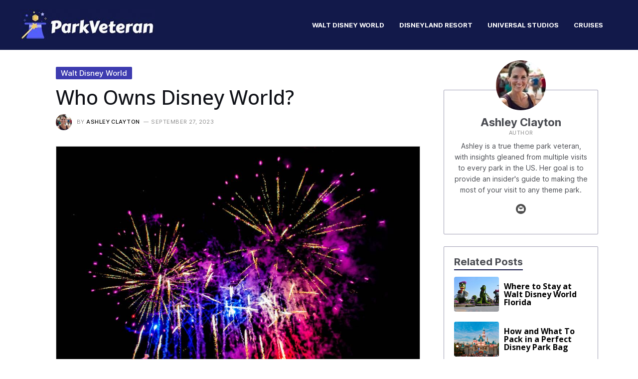

--- FILE ---
content_type: text/html; charset=UTF-8
request_url: https://parkveteran.com/disney-world-ownership
body_size: 27066
content:
<!DOCTYPE html>
<html lang="en-US" prefix="og: https://ogp.me/ns#">
<head>
<meta charset="UTF-8">
<meta name="viewport" content="width=device-width, initial-scale=1">
<link rel="profile" href="https://gmpg.org/xfn/11">


<!-- Search Engine Optimization by Rank Math PRO - https://rankmath.com/ -->
<title>Who Owns Disney World? | ParkVeteran</title>
<link rel='preload' href='https://parkveteran.com/wp-content/uploads/2022/11/parkveteran_logo-270x62.jpg' as='image' imagesrcset='https://parkveteran.com/wp-content/uploads/2022/11/parkveteran_logo-270x62.jpg 270w, https://parkveteran.com/wp-content/uploads/2022/11/parkveteran_logo-120x28.jpg 120w, https://parkveteran.com/wp-content/uploads/2022/11/parkveteran_logo.jpg 325w' imagesizes='(max-width: 270px) 100vw, 270px' />
<link rel='preload' href='https://parkveteran.com/wp-content/uploads/2023/02/ashley-clayton-100x100.jpg' as='image' imagesrcset='https://parkveteran.com/wp-content/uploads/2023/02/ashley-clayton-200x200.jpg 2x' imagesizes='' />
<link rel='preload' href='https://parkveteran.com/wp-content/uploads/2023/09/walt-disney-world-11.jpg' as='image' imagesrcset='https://parkveteran.com/wp-content/uploads/2023/09/walt-disney-world-11.jpg 1000w, https://parkveteran.com/wp-content/uploads/2023/09/walt-disney-world-11-350x223.jpg 350w, https://parkveteran.com/wp-content/uploads/2023/09/walt-disney-world-11-732x466.jpg 732w, https://parkveteran.com/wp-content/uploads/2023/09/walt-disney-world-11-120x76.jpg 120w, https://parkveteran.com/wp-content/uploads/2023/09/walt-disney-world-11-768x489.jpg 768w' imagesizes='(max-width: 1000px) 100vw, 1000px' />
<meta name="description" content="Discover who owns Disney World and delve into the fascinating world of the iconic theme park&#039;s ownership structure in this insightful blog post."/>
<meta name="robots" content="follow, index, max-snippet:-1, max-video-preview:-1, max-image-preview:large"/>
<link rel="canonical" href="https://parkveteran.com/disney-world-ownership" />
<meta property="og:locale" content="en_US" />
<meta property="og:type" content="article" />
<meta property="og:title" content="Who Owns Disney World? | ParkVeteran" />
<meta property="og:description" content="Discover who owns Disney World and delve into the fascinating world of the iconic theme park&#039;s ownership structure in this insightful blog post." />
<meta property="og:url" content="https://parkveteran.com/disney-world-ownership" />
<meta property="og:site_name" content="ParkVeteran" />
<meta property="article:section" content="Walt Disney World" />
<meta property="og:image" content="https://parkveteran.com/wp-content/uploads/2023/09/walt-disney-world-11.jpg" />
<meta property="og:image:secure_url" content="https://parkveteran.com/wp-content/uploads/2023/09/walt-disney-world-11.jpg" />
<meta property="og:image:width" content="1000" />
<meta property="og:image:height" content="637" />
<meta property="og:image:alt" content="Walt Disney World" />
<meta property="og:image:type" content="image/jpeg" />
<meta property="article:published_time" content="2023-09-27T23:06:53+00:00" />
<meta name="twitter:card" content="summary_large_image" />
<meta name="twitter:title" content="Who Owns Disney World? | ParkVeteran" />
<meta name="twitter:description" content="Discover who owns Disney World and delve into the fascinating world of the iconic theme park&#039;s ownership structure in this insightful blog post." />
<meta name="twitter:image" content="https://parkveteran.com/wp-content/uploads/2023/09/walt-disney-world-11.jpg" />
<meta name="twitter:label1" content="Written by" />
<meta name="twitter:data1" content="Ashley Clayton" />
<meta name="twitter:label2" content="Time to read" />
<meta name="twitter:data2" content="3 minutes" />
<script type="application/ld+json" class="rank-math-schema-pro">{"@context":"https://schema.org","@graph":[{"@type":"Organization","@id":"https://parkveteran.com/#organization","name":"ParkVeteran","logo":{"@type":"ImageObject","@id":"https://parkveteran.com/#logo","url":"https://parkveteran.com/wp-content/uploads/2022/11/parkveteran_opengraph.jpg","contentUrl":"https://parkveteran.com/wp-content/uploads/2022/11/parkveteran_opengraph.jpg","caption":"ParkVeteran","inLanguage":"en-US","width":"728","height":"220"}},{"@type":"WebSite","@id":"https://parkveteran.com/#website","url":"https://parkveteran.com","name":"ParkVeteran","publisher":{"@id":"https://parkveteran.com/#organization"},"inLanguage":"en-US"},{"@type":"ImageObject","@id":"https://parkveteran.com/wp-content/uploads/2023/09/walt-disney-world-11.jpg","url":"https://parkveteran.com/wp-content/uploads/2023/09/walt-disney-world-11.jpg","width":"1000","height":"637","caption":"Walt Disney World","inLanguage":"en-US"},{"@type":"BreadcrumbList","@id":"https://parkveteran.com/disney-world-ownership#breadcrumb","itemListElement":[{"@type":"ListItem","position":"1","item":{"@id":"https://parkveteran.com","name":"Home"}},{"@type":"ListItem","position":"2","item":{"@id":"https://parkveteran.com/disney-world","name":"Walt Disney World"}},{"@type":"ListItem","position":"3","item":{"@id":"https://parkveteran.com/disney-world-ownership","name":"Who Owns Disney World?"}}]},{"@type":"WebPage","@id":"https://parkveteran.com/disney-world-ownership#webpage","url":"https://parkveteran.com/disney-world-ownership","name":"Who Owns Disney World? | ParkVeteran","datePublished":"2023-09-27T23:06:53+00:00","dateModified":"2023-09-27T23:06:53+00:00","isPartOf":{"@id":"https://parkveteran.com/#website"},"primaryImageOfPage":{"@id":"https://parkveteran.com/wp-content/uploads/2023/09/walt-disney-world-11.jpg"},"inLanguage":"en-US","breadcrumb":{"@id":"https://parkveteran.com/disney-world-ownership#breadcrumb"}},{"@type":"Person","@id":"https://parkveteran.com/disney-world-ownership#author","name":"Ashley Clayton","description":"Ashley has been to every theme park in the US at least 3 times and has insights that can only be gleaned from a true park veteran. Ashley's goal is to provide an insider's guide to making the most of your visit to any theme park. Whether you're a first-timer or a seasoned pro, Ashley has tips and tricks that will help you make the most of your vacation.","image":{"@type":"ImageObject","@id":"https://parkveteran.com/wp-content/uploads/2023/02/ashley-clayton-96x96.jpg","url":"https://parkveteran.com/wp-content/uploads/2023/02/ashley-clayton-96x96.jpg","caption":"Ashley Clayton","inLanguage":"en-US"},"sameAs":["https://parkveteran.com"],"worksFor":{"@id":"https://parkveteran.com/#organization"},"givenName":"Ashley","familyName":"Clayton","jobTitle":"Author","email":"ashley@parkveteran.com"},{"@type":"BlogPosting","headline":"Who Owns Disney World? | ParkVeteran","datePublished":"2023-09-27T23:06:53+00:00","dateModified":"2023-09-27T23:06:53+00:00","articleSection":"Walt Disney World","author":{"@id":"https://parkveteran.com/disney-world-ownership#author","name":"Ashley Clayton"},"publisher":{"@id":"https://parkveteran.com/#organization"},"description":"Discover who owns Disney World and delve into the fascinating world of the iconic theme park&#039;s ownership structure in this insightful blog post.","name":"Who Owns Disney World? | ParkVeteran","@id":"https://parkveteran.com/disney-world-ownership#richSnippet","isPartOf":{"@id":"https://parkveteran.com/disney-world-ownership#webpage"},"image":{"@id":"https://parkveteran.com/wp-content/uploads/2023/09/walt-disney-world-11.jpg"},"inLanguage":"en-US","mainEntityOfPage":{"@id":"https://parkveteran.com/disney-world-ownership#webpage"}}]}</script>
<!-- /Rank Math WordPress SEO plugin -->


<style class='flying-press-used-css' original-href='https://parkveteran.com/wp-content/cache/flying-press/f7770481efcb.main.min.css'>@charset "UTF-8";address,blockquote,body,dd,dl,dt,fieldset,figure,h1,h2,h3,h4,h5,h6,hr,html,iframe,legend,li,ol,p,pre,textarea,ul{border:0;font-size:100%;font-style:inherit;font-weight:inherit;margin:0;outline:0;padding:0;vertical-align:baseline}html{-webkit-text-size-adjust:100%;-ms-text-size-adjust:100%}body{margin:0}main,nav{display:block}a{background-color:transparent}a:active{outline:0}a,a:focus,a:hover,a:visited{text-decoration:none}small{font-size:80%}img{border:0}svg:not(:root){overflow:hidden}figure{margin:0}button,input,optgroup,select,textarea{color:inherit;font:inherit;margin:0}button{overflow:visible}button,select{text-transform:none}button,html input[type=button],input[type=reset],input[type=submit]{-webkit-appearance:button;cursor:pointer}button::-moz-focus-inner,input::-moz-focus-inner{border:0;padding:0}input{line-height:normal}input[type=checkbox],input[type=radio]{box-sizing:border-box;padding:0}input[type=number]::-webkit-inner-spin-button,input[type=number]::-webkit-outer-spin-button{height:auto}input[type=search]{-webkit-appearance:textfield;box-sizing:content-box}#comments .submit,.search .search-submit{padding:10px 15px;border-radius:2px;line-height:1.85714285714286;border:0}input[type=search]::-webkit-search-cancel-button,input[type=search]::-webkit-search-decoration{-webkit-appearance:none}fieldset{border:1px solid var(--ast-border-color);margin:0 0;padding:.35em .625em .75em}legend{border:0;padding:0}fieldset legend{margin-bottom:1.5em;padding:0 .5em}textarea{overflow:auto}/*!
 * Bootstrap v4.0.0-alpha.2 (https://getbootstrap.com)
 */.ast-container{max-width:100%}.ast-container,.ast-container-fluid{margin-left:auto;margin-right:auto;padding-left:20px;padding-right:20px}.ast-row{margin-left:-20px;margin-right:-20px}@media (min-width:768px) and (max-width:921px){.blog-layout-2 .ast-width-md-6,.blog-layout-3 .ast-width-md-6{float:none;width:100%}}@media (min-width:769px) and (max-width:921px){.blog-layout-2,.blog-layout-3{flex-direction:unset}}@media (max-width:768px){.blog-layout-3{flex-direction:column}}.ast-grid-common-col{position:relative;min-height:1px;padding-left:20px;padding-right:20px}.ast-float{float:left}@media (max-width:992px){.ast-width-sm-25{width:25%}}@media (max-width:768px){.ast-width-md-25{width:25%}}@media (min-width:768px){.ast-width-md-4{width:33.3333333333%}}@media (min-width:769px){.ast-width-md-20{width:20%}}@media (min-width:992px){.ast-width-lg-33{width:33.3333333333%}}h1,h2,h3,h4,h5,h6{clear:both}.entry-content h1,h1{color:#808285;font-size:2em;line-height:1.2}.entry-content h2,h2{color:#808285;font-size:1.7em;line-height:1.3}.entry-content h3,h3{color:#808285;font-size:1.5em;line-height:1.4}.entry-content h4,h4{color:#808285;line-height:1.5;font-size:1.3em}.entry-content h5,h5{color:#808285;line-height:1.6;font-size:1.2em}html{box-sizing:border-box}*,:after,:before{box-sizing:inherit}body{color:#808285;background:#fff;font-style:normal}ol,ul{margin:0 0 1.5em 3em}ul{list-style:disc}li>ol,li>ul{margin-bottom:0;margin-left:1.5em}img{height:auto;max-width:100%}.ast-button,.button,button,input,select,textarea{color:#808285;font-weight:400;font-size:100%;margin:0;vertical-align:baseline}button,input{line-height:normal}.ast-button,.button,button,input[type=button],input[type=reset],input[type=submit]{border:1px solid;border-color:var(--ast-border-color);border-radius:2px;background:#e6e6e6;padding:.6em 1em .4em;color:#fff}.ast-button:focus,.ast-button:hover,.button:focus,.button:hover,button:focus,button:hover,input[type=button]:focus,input[type=button]:hover,input[type=reset]:focus,input[type=reset]:hover,input[type=submit]:focus,input[type=submit]:hover{color:#fff;border-color:var(--ast-border-color)}.ast-button:active,.ast-button:focus,.button:active,.button:focus,button:active,button:focus,input[type=button]:active,input[type=button]:focus,input[type=reset]:active,input[type=reset]:focus,input[type=submit]:active,input[type=submit]:focus{border-color:var(--ast-border-color);outline:0}input[type=email],input[type=password],input[type=search],input[type=tel],input[type=text],input[type=url],textarea{color:#666;border:1px solid var(--ast-border-color);border-radius:2px;-webkit-appearance:none}input[type=email]:focus,input[type=password]:focus,input[type=search]:focus,input[type=tel]:focus,input[type=text]:focus,input[type=url]:focus,textarea:focus{color:#111}textarea{padding-left:3px;width:100%}a{color:#4169e1}a:focus,a:hover{color:#191970}a:focus{outline:thin dotted}a:hover{outline:0}.screen-reader-text{border:0;clip:rect(1px,1px,1px,1px);height:1px;margin:-1px;overflow:hidden;padding:0;position:absolute;width:1px;word-wrap:normal!important}.screen-reader-text:focus{background-color:#f1f1f1;border-radius:2px;box-shadow:0 0 2px 2px rgba(0,0,0,.6);clip:auto!important;color:#21759b;display:block;font-size:12.25px;font-size:.875rem;height:auto;left:5px;line-height:normal;padding:15px 23px 14px;text-decoration:none;top:5px;width:auto;z-index:100000}.aligncenter{clear:both;text-align:center;display:block;margin-left:auto;margin-right:auto}::selection{color:#fff;background:#0274be}body{-webkit-font-smoothing:antialiased;-moz-osx-font-smoothing:grayscale}body:not(.logged-in){position:relative}#page{position:relative}a,a:focus{text-decoration:none}.secondary a *,.site-footer a *,.site-header a *,a{transition:all .2s linear}img{vertical-align:middle}.entry-content h1,.entry-content h2,.entry-content h3,.entry-content h4,.entry-content h5,.entry-content h6{margin-bottom:20px}p{margin-bottom:1.75em}.ast-button,.button,input[type=button],input[type=submit]{border-radius:0;padding:18px 30px;border:0;box-shadow:none;text-shadow:none}.ast-button:hover,.button:hover,input[type=button]:hover,input[type=submit]:hover{box-shadow:none}.ast-button:active,.ast-button:focus,.button:active,.button:focus,input[type=button]:active,input[type=button]:focus,input[type=submit]:active,input[type=submit]:focus{box-shadow:none}.site .skip-link{background-color:#f1f1f1;box-shadow:0 0 1px 1px rgba(0,0,0,.2);color:#21759b;display:block;font-family:Montserrat,"Helvetica Neue",sans-serif;font-size:14px;font-weight:700;left:-9999em;outline:0;padding:15px 23px 14px;text-decoration:none;text-transform:none;top:-9999em}.site .skip-link:focus{clip:auto;height:auto;left:6px;top:7px;width:auto;z-index:100000;outline:thin dotted}input,select{line-height:1}.ast-button,.ast-custom-button,body,button,input[type=button],input[type=submit],textarea{line-height:1.85714285714286}.ast-single-post .entry-title,.ast-single-post .entry-title a{line-height:1.2}.entry-title,.entry-title a{font-weight:400}.ast-oembed-container{position:relative;padding-top:56.25%;height:0;overflow:hidden;max-width:100%;height:auto}.ast-oembed-container embed,.ast-oembed-container iframe,.ast-oembed-container object{position:absolute;top:0;left:0;width:100%;height:100%}body .ast-oembed-container *{position:absolute;top:0;left:0;width:100%;height:100%}body{background-color:#fff}#page{display:block}#primary,#secondary{width:100%}#primary{margin:4em 0}.ast-separate-container{background-color:#f5f5f5}.ast-separate-container #primary{padding:4em 0;margin:0;border:0}.ast-separate-container .site-main>.ast-row{margin-left:0;margin-right:0}.ast-separate-container .ast-article-post,.ast-separate-container .ast-article-single:not(.ast-related-post){background-color:#fff}.ast-separate-container .ast-article-post,.ast-separate-container .ast-article-single{border-bottom:1px solid var(--ast-border-color);margin:0;padding:5.34em 6.67em}.ast-separate-container .ast-article-single{border-bottom:0}@media (max-width:1200px){.ast-separate-container .ast-article-post,.ast-separate-container .ast-article-single{margin:0;padding:3.34em 2.4em}}@media (min-width:993px){.ast-separate-container #primary,.ast-separate-container.ast-left-sidebar #primary,.ast-separate-container.ast-right-sidebar #primary{margin:4em 0;padding:0}.ast-right-sidebar #primary{padding-right:60px}}@media (max-width:992px){.ast-separate-container #primary,.ast-separate-container.ast-left-sidebar #primary,.ast-separate-container.ast-right-sidebar #primary{padding-left:0;padding-right:0}.ast-right-sidebar #primary{padding-right:30px}}.main-navigation{height:100%;-js-display:inline-flex;display:inline-flex}.main-navigation ul{list-style:none;margin:0;padding-left:0;position:relative}.main-header-menu .menu-link,.main-header-menu>a{text-decoration:none;padding:0 1em;display:inline-block;transition:all .2s linear}.main-header-menu .menu-item{position:relative}@media (min-width:769px){.main-header-menu .ast-sub-menu-goes-outside.focus>.sub-menu,.main-header-menu .ast-sub-menu-goes-outside:hover>.sub-menu{left:-100%}}@media (min-width:769px){.main-header-menu .sub-menu .menu-item.focus>.sub-menu,.main-header-menu .sub-menu .menu-item:hover>.sub-menu{left:100%;right:auto}}.ast-button-wrap{display:inline-block}.ast-button-wrap button{box-shadow:none;border:none}.ast-button-wrap .menu-toggle{padding:0;width:2.2em;height:2.1em;font-size:1.5em;font-weight:400;border-radius:2px;-webkit-font-smoothing:antialiased;-moz-osx-font-smoothing:grayscale;border-radius:2px;vertical-align:middle;line-height:1.85714285714286}.ast-button-wrap .menu-toggle.main-header-menu-toggle{padding:0 .5em;width:auto;text-align:center}.ast-button-wrap .menu-toggle:focus{outline:thin dotted}.header-main-layout-1 .ast-main-header-bar-alignment{margin-left:auto}.site-navigation{height:100%}.site-header .menu-link *{transition:none}.ast-icon.icon-arrow svg{height:.6em;width:.6em;position:relative;margin-left:10px}.ast-icon svg{fill:currentColor}.hentry{margin:0 0 1.5em}.byline,.updated:not(.published){display:none}@media (max-width:768px){.page-links .page-link{margin-bottom:6px}}.entry-content>:last-child,.entry-summary>:last-child,.page-content>:last-child{margin-bottom:0}body{overflow-x:hidden}.widget-title{font-weight:400;margin-bottom:1em;line-height:1.5}.widget{margin:0 0 2.8em 0}.widget:last-child{margin-bottom:0}.widget ul{margin:0;list-style-type:none}.widget_nav_menu li{transition:all .2s linear}.ast-builder-grid-row{display:grid;grid-template-columns:auto auto;align-items:center;grid-column-gap:20px;overflow-wrap:anywhere}.ast-builder-grid-row>.site-header-section{flex-wrap:nowrap}.ast-builder-footer-grid-columns{grid-column-gap:50px}.ast-builder-layout-element{align-items:center}.site-header-section{height:100%;min-height:0;align-items:center}.site-header-section .ast-main-header-bar-alignment{height:100%}.site-header-section>*{padding:0 10px}.site-header-section>div:first-child{padding-left:0}.site-header-section>div:last-child{padding-right:0}.site-header-section .ast-builder-menu{align-items:center}.ast-grid-right-section{justify-content:flex-end}.ast-grid-right-section .ast-site-identity>:first-child{text-align:right}.ahfb-svg-iconset{-js-display:inline-flex;display:inline-flex;align-self:center}.ahfb-svg-iconset svg{width:17px;height:17px;transition:none}.ahfb-svg-iconset svg>*{transition:none}.ast-footer-copyright p{margin-bottom:0}.ast-builder-grid-row-container{display:grid;align-content:center}.main-header-bar .main-header-bar-navigation{height:100%}.ast-builder-menu .main-navigation{padding:0}.ast-builder-menu .main-navigation>ul{align-self:center}.ast-footer-copyright,.ast-footer-social-wrap,.site-footer-focus-item{width:100%}.site-footer-section{justify-content:center}.site-footer-section>*{margin-bottom:10px}.site-footer-section>:last-child{margin-bottom:0}.site-primary-footer-wrap{padding-top:45px;padding-bottom:45px}.site-above-footer-wrap,.site-below-footer-wrap{padding-top:20px;padding-bottom:20px}.menu-toggle .ast-close-svg{display:none}.ast-mobile-header-wrap .menu-toggle .mobile-menu-toggle-icon{-js-display:inline-flex;display:inline-flex;align-self:center}.ast-mobile-header-wrap .ast-button-wrap .menu-toggle.main-header-menu-toggle{-js-display:flex;display:flex;align-items:center;width:auto;height:auto}.menu-toggle .mobile-menu-toggle-icon{-js-display:inline-flex;display:inline-flex;align-self:center}.ast-button-wrap .menu-toggle.main-header-menu-toggle{padding:.5em;align-items:center;-js-display:flex;display:flex}@media (min-width:769px){.footer-nav-wrap .astra-footer-horizontal-menu li{margin:0}}.site-header{z-index:99;position:relative}.main-header-bar-wrap{position:relative}.main-header-bar{background-color:#fff;border-bottom-color:var(--ast-border-color);border-bottom-style:solid}.main-header-bar{margin-left:auto;margin-right:auto}.site-branding{line-height:1;align-self:center}.main-header-bar{z-index:4;position:relative}.main-header-bar .main-header-bar-navigation:empty{padding:0}.ast-site-identity{padding:1em 0}input[type=email],input[type=number],input[type=password],input[type=reset],input[type=search],input[type=tel],input[type=text],input[type=url],select,textarea{color:#666;padding:.75em;height:auto;border-width:1px;border-style:solid;border-color:var(--ast-border-color);border-radius:2px;background:#fafafa;box-shadow:none;box-sizing:border-box;transition:all .2s linear}input[type=email]:focus,input[type=password]:focus,input[type=reset]:focus,input[type=search]:focus,input[type=tel]:focus,input[type=text]:focus,input[type=url]:focus,select:focus,textarea:focus{background-color:#fff;border-color:var(--ast-border-color);box-shadow:none}input[type=button],input[type=button]:focus,input[type=button]:hover,input[type=reset],input[type=reset]:focus,input[type=reset]:hover,input[type=submit],input[type=submit]:focus,input[type=submit]:hover{box-shadow:none}textarea{width:100%}input[type=search]:focus{outline:thin dotted}input[type=range]{-webkit-appearance:none;width:100%;margin:5.7px 0;padding:0;border:none}input[type=range]:focus{outline:0}input[type=range]::-webkit-slider-runnable-track{width:100%;height:8.6px;cursor:pointer;box-shadow:2.6px 2.6px .4px #ccc,0 0 2.6px #d9d9d9;background:rgba(255,255,255,.2);border-radius:13.6px;border:0 solid #fff}input[type=range]::-webkit-slider-thumb{box-shadow:0 0 0 rgba(255,221,0,.37),0 0 0 rgba(255,224,26,.37);border:7.9px solid #0274be;height:20px;width:20px;border-radius:50px;background:#0274be;cursor:pointer;-webkit-appearance:none;margin-top:-5.7px}input[type=range]:focus::-webkit-slider-runnable-track{background:rgba(255,255,255,.2)}input[type=range]::-moz-range-track{width:100%;height:8.6px;cursor:pointer;box-shadow:2.6px 2.6px .4px #ccc,0 0 2.6px #d9d9d9;background:rgba(255,255,255,.2);border-radius:13.6px;border:0 solid #fff}input[type=range]::-moz-range-thumb{box-shadow:0 0 0 rgba(255,221,0,.37),0 0 0 rgba(255,224,26,.37);border:7.9px solid #0274be;height:20px;width:20px;border-radius:50px;background:#0274be;cursor:pointer}input[type=range]::-ms-track{width:100%;height:8.6px;cursor:pointer;background:0 0;border-color:transparent;color:transparent}input[type=range]::-ms-fill-lower{background:rgba(199,199,199,.2);border:0 solid #fff;border-radius:27.2px;box-shadow:2.6px 2.6px .4px #ccc,0 0 2.6px #d9d9d9}input[type=range]::-ms-fill-upper{background:rgba(255,255,255,.2);border:0 solid #fff;border-radius:27.2px;box-shadow:2.6px 2.6px .4px #ccc,0 0 2.6px #d9d9d9}input[type=range]::-ms-thumb{box-shadow:0 0 0 rgba(255,221,0,.37),0 0 0 rgba(255,224,26,.37);border:7.9px solid #0274be;height:20px;width:20px;border-radius:50px;background:#0274be;cursor:pointer;height:8.6px}input[type=range]:focus::-ms-fill-lower{background:rgba(255,255,255,.2)}input[type=range]:focus::-ms-fill-upper{background:rgba(255,255,255,.2)}input[type=color]{border:none;width:100px;padding:0;height:30px;cursor:pointer}input[type=color]::-webkit-color-swatch-wrapper{padding:0;border:none}input[type=color]::-webkit-color-swatch{border:none}.entry-header{margin-bottom:1em;word-wrap:break-word}.entry-content{word-wrap:break-word}.entry-content p{margin-bottom:1.6em}.entry-title{margin-bottom:.2em}@media (max-width:1200px){.ast-separate-container .ast-archive-description{margin:0;padding:3.34em 2.4em}}@media (max-width:992px){.ast-separate-container .ast-archive-description{padding:2.14em}}@media (min-width:1201px){.ast-separate-container .ast-archive-description,.ast-separate-container .ast-author-box{margin:0;padding:5em 6.67em 3.33333em}}.single .entry-header{margin-bottom:2em}@media (max-width:768px){.single .post-navigation{padding-top:1.5em}}@media (min-width:421px){.single .post-navigation .nav-links{-js-display:flex;display:flex}}@media (max-width:420px){.single .post-navigation .ast-left-arrow,.single .post-navigation .ast-right-arrow{display:none}}.single .entry-header .ast-single-post-order+.post-thumb img{margin-top:2em;margin-bottom:0}.single .entry-header .post-thumb+.ast-single-post-order{margin-top:2em}.single .entry-header .post-thumb img{margin-top:0;margin-bottom:0}@media (max-width:420px){.post-password-form input[type=password]{display:block;margin:10px auto}}@media (max-width:420px){.ast-separate-container .post-navigation{padding-left:0;padding-right:0}}@media (max-width:768px){.ast-separate-container .entry-header{margin-bottom:1em}}@media (max-width:1200px){.ast-separate-container .ast-404-layout-1,.ast-separate-container .no-results{margin:0;padding:3.34em 2.4em}}@media (max-width:768px){.ast-separate-container .ast-404-layout-1,.ast-separate-container .no-results{padding:1.5em 2.14em}}@media (max-width:544px){.ast-separate-container .ast-404-layout-1,.ast-separate-container .no-results{padding:1.5em 1em}}@media (min-width:1201px){.ast-separate-container .ast-404-layout-1,.ast-separate-container .no-results{margin:0;padding:5.34em 6.67em}}.ast-flex{-js-display:flex;display:flex;flex-wrap:wrap}.ast-inline-flex{-js-display:inline-flex;display:inline-flex;align-items:center;flex-wrap:wrap;align-content:center}.ast-flex-grow-1{flex-grow:1}</style>

<style class='flying-press-used-css' original-href='https://parkveteran.com/wp-content/cache/flying-press/e1062258f2e7.9e28a28ebaa6.google-font.css'>@font-face{font-display:swap;font-family:'Inter';font-style:normal;font-weight:400;src:url(https://parkveteran.com/wp-content/cache/flying-press/UcC73FwrK3iLTeHuS_fvQtMwCp50KnMa2JL7W0Q5n-wU.woff2) format('woff2');unicode-range:U+0460-052F,U+1C80-1C88,U+20B4,U+2DE0-2DFF,U+A640-A69F,U+FE2E-FE2F}@font-face{font-display:swap;font-family:'Inter';font-style:normal;font-weight:400;src:url(https://parkveteran.com/wp-content/cache/flying-press/UcC73FwrK3iLTeHuS_fvQtMwCp50KnMa0ZL7W0Q5n-wU.woff2) format('woff2');unicode-range:U+0301,U+0400-045F,U+0490-0491,U+04B0-04B1,U+2116}@font-face{font-display:swap;font-family:'Inter';font-style:normal;font-weight:400;src:url(https://parkveteran.com/wp-content/cache/flying-press/UcC73FwrK3iLTeHuS_fvQtMwCp50KnMa2ZL7W0Q5n-wU.woff2) format('woff2');unicode-range:U+1F00-1FFF}@font-face{font-display:swap;font-family:'Inter';font-style:normal;font-weight:400;src:url(https://parkveteran.com/wp-content/cache/flying-press/UcC73FwrK3iLTeHuS_fvQtMwCp50KnMa1pL7W0Q5n-wU.woff2) format('woff2');unicode-range:U+0370-03FF}@font-face{font-display:swap;font-family:'Inter';font-style:normal;font-weight:400;src:url(https://parkveteran.com/wp-content/cache/flying-press/UcC73FwrK3iLTeHuS_fvQtMwCp50KnMa2pL7W0Q5n-wU.woff2) format('woff2');unicode-range:U+0102-0103,U+0110-0111,U+0128-0129,U+0168-0169,U+01A0-01A1,U+01AF-01B0,U+0300-0301,U+0303-0304,U+0308-0309,U+0323,U+0329,U+1EA0-1EF9,U+20AB}@font-face{font-display:swap;font-family:'Inter';font-style:normal;font-weight:400;src:url(https://parkveteran.com/wp-content/cache/flying-press/UcC73FwrK3iLTeHuS_fvQtMwCp50KnMa25L7W0Q5n-wU.woff2) format('woff2');unicode-range:U+0100-02AF,U+0304,U+0308,U+0329,U+1E00-1E9F,U+1EF2-1EFF,U+2020,U+20A0-20AB,U+20AD-20CF,U+2113,U+2C60-2C7F,U+A720-A7FF}@font-face{font-display:swap;font-family:'Inter';font-style:normal;font-weight:400;src:url(https://parkveteran.com/wp-content/cache/flying-press/UcC73FwrK3iLTeHuS_fvQtMwCp50KnMa1ZL7W0Q5nw.woff2) format('woff2');unicode-range:U+0000-00FF,U+0131,U+0152-0153,U+02BB-02BC,U+02C6,U+02DA,U+02DC,U+0304,U+0308,U+0329,U+2000-206F,U+2074,U+20AC,U+2122,U+2191,U+2193,U+2212,U+2215,U+FEFF,U+FFFD}@font-face{font-display:swap;font-family:'Inter';font-style:normal;font-weight:500;src:url(https://parkveteran.com/wp-content/cache/flying-press/UcC73FwrK3iLTeHuS_fvQtMwCp50KnMa2JL7W0Q5n-wU.woff2) format('woff2');unicode-range:U+0460-052F,U+1C80-1C88,U+20B4,U+2DE0-2DFF,U+A640-A69F,U+FE2E-FE2F}@font-face{font-display:swap;font-family:'Inter';font-style:normal;font-weight:500;src:url(https://parkveteran.com/wp-content/cache/flying-press/UcC73FwrK3iLTeHuS_fvQtMwCp50KnMa0ZL7W0Q5n-wU.woff2) format('woff2');unicode-range:U+0301,U+0400-045F,U+0490-0491,U+04B0-04B1,U+2116}@font-face{font-display:swap;font-family:'Inter';font-style:normal;font-weight:500;src:url(https://parkveteran.com/wp-content/cache/flying-press/UcC73FwrK3iLTeHuS_fvQtMwCp50KnMa2ZL7W0Q5n-wU.woff2) format('woff2');unicode-range:U+1F00-1FFF}@font-face{font-display:swap;font-family:'Inter';font-style:normal;font-weight:500;src:url(https://parkveteran.com/wp-content/cache/flying-press/UcC73FwrK3iLTeHuS_fvQtMwCp50KnMa1pL7W0Q5n-wU.woff2) format('woff2');unicode-range:U+0370-03FF}@font-face{font-display:swap;font-family:'Inter';font-style:normal;font-weight:500;src:url(https://parkveteran.com/wp-content/cache/flying-press/UcC73FwrK3iLTeHuS_fvQtMwCp50KnMa2pL7W0Q5n-wU.woff2) format('woff2');unicode-range:U+0102-0103,U+0110-0111,U+0128-0129,U+0168-0169,U+01A0-01A1,U+01AF-01B0,U+0300-0301,U+0303-0304,U+0308-0309,U+0323,U+0329,U+1EA0-1EF9,U+20AB}@font-face{font-display:swap;font-family:'Inter';font-style:normal;font-weight:500;src:url(https://parkveteran.com/wp-content/cache/flying-press/UcC73FwrK3iLTeHuS_fvQtMwCp50KnMa25L7W0Q5n-wU.woff2) format('woff2');unicode-range:U+0100-02AF,U+0304,U+0308,U+0329,U+1E00-1E9F,U+1EF2-1EFF,U+2020,U+20A0-20AB,U+20AD-20CF,U+2113,U+2C60-2C7F,U+A720-A7FF}@font-face{font-display:swap;font-family:'Inter';font-style:normal;font-weight:500;src:url(https://parkveteran.com/wp-content/cache/flying-press/UcC73FwrK3iLTeHuS_fvQtMwCp50KnMa1ZL7W0Q5nw.woff2) format('woff2');unicode-range:U+0000-00FF,U+0131,U+0152-0153,U+02BB-02BC,U+02C6,U+02DA,U+02DC,U+0304,U+0308,U+0329,U+2000-206F,U+2074,U+20AC,U+2122,U+2191,U+2193,U+2212,U+2215,U+FEFF,U+FFFD}@font-face{font-display:swap;font-family:'Inter';font-style:normal;font-weight:700;src:url(https://parkveteran.com/wp-content/cache/flying-press/UcC73FwrK3iLTeHuS_fvQtMwCp50KnMa2JL7W0Q5n-wU.woff2) format('woff2');unicode-range:U+0460-052F,U+1C80-1C88,U+20B4,U+2DE0-2DFF,U+A640-A69F,U+FE2E-FE2F}@font-face{font-display:swap;font-family:'Inter';font-style:normal;font-weight:700;src:url(https://parkveteran.com/wp-content/cache/flying-press/UcC73FwrK3iLTeHuS_fvQtMwCp50KnMa0ZL7W0Q5n-wU.woff2) format('woff2');unicode-range:U+0301,U+0400-045F,U+0490-0491,U+04B0-04B1,U+2116}@font-face{font-display:swap;font-family:'Inter';font-style:normal;font-weight:700;src:url(https://parkveteran.com/wp-content/cache/flying-press/UcC73FwrK3iLTeHuS_fvQtMwCp50KnMa2ZL7W0Q5n-wU.woff2) format('woff2');unicode-range:U+1F00-1FFF}@font-face{font-display:swap;font-family:'Inter';font-style:normal;font-weight:700;src:url(https://parkveteran.com/wp-content/cache/flying-press/UcC73FwrK3iLTeHuS_fvQtMwCp50KnMa1pL7W0Q5n-wU.woff2) format('woff2');unicode-range:U+0370-03FF}@font-face{font-display:swap;font-family:'Inter';font-style:normal;font-weight:700;src:url(https://parkveteran.com/wp-content/cache/flying-press/UcC73FwrK3iLTeHuS_fvQtMwCp50KnMa2pL7W0Q5n-wU.woff2) format('woff2');unicode-range:U+0102-0103,U+0110-0111,U+0128-0129,U+0168-0169,U+01A0-01A1,U+01AF-01B0,U+0300-0301,U+0303-0304,U+0308-0309,U+0323,U+0329,U+1EA0-1EF9,U+20AB}@font-face{font-display:swap;font-family:'Inter';font-style:normal;font-weight:700;src:url(https://parkveteran.com/wp-content/cache/flying-press/UcC73FwrK3iLTeHuS_fvQtMwCp50KnMa25L7W0Q5n-wU.woff2) format('woff2');unicode-range:U+0100-02AF,U+0304,U+0308,U+0329,U+1E00-1E9F,U+1EF2-1EFF,U+2020,U+20A0-20AB,U+20AD-20CF,U+2113,U+2C60-2C7F,U+A720-A7FF}@font-face{font-display:swap;font-family:'Inter';font-style:normal;font-weight:700;src:url(https://parkveteran.com/wp-content/cache/flying-press/UcC73FwrK3iLTeHuS_fvQtMwCp50KnMa1ZL7W0Q5nw.woff2) format('woff2');unicode-range:U+0000-00FF,U+0131,U+0152-0153,U+02BB-02BC,U+02C6,U+02DA,U+02DC,U+0304,U+0308,U+0329,U+2000-206F,U+2074,U+20AC,U+2122,U+2191,U+2193,U+2212,U+2215,U+FEFF,U+FFFD}@font-face{font-display:swap;font-family:'Open Sans';font-style:normal;font-weight:500;font-stretch:100%;src:url(https://parkveteran.com/wp-content/cache/flying-press/memvYaGs126MiZpBA-UvWbX2vVnXBbObj2OVTSKmu0SC55K5gw.woff2) format('woff2');unicode-range:U+0460-052F,U+1C80-1C88,U+20B4,U+2DE0-2DFF,U+A640-A69F,U+FE2E-FE2F}@font-face{font-display:swap;font-family:'Open Sans';font-style:normal;font-weight:500;font-stretch:100%;src:url(https://parkveteran.com/wp-content/cache/flying-press/memvYaGs126MiZpBA-UvWbX2vVnXBbObj2OVTSumu0SC55K5gw.woff2) format('woff2');unicode-range:U+0301,U+0400-045F,U+0490-0491,U+04B0-04B1,U+2116}@font-face{font-display:swap;font-family:'Open Sans';font-style:normal;font-weight:500;font-stretch:100%;src:url(https://parkveteran.com/wp-content/cache/flying-press/memvYaGs126MiZpBA-UvWbX2vVnXBbObj2OVTSOmu0SC55K5gw.woff2) format('woff2');unicode-range:U+1F00-1FFF}@font-face{font-display:swap;font-family:'Open Sans';font-style:normal;font-weight:500;font-stretch:100%;src:url(https://parkveteran.com/wp-content/cache/flying-press/memvYaGs126MiZpBA-UvWbX2vVnXBbObj2OVTSymu0SC55K5gw.woff2) format('woff2');unicode-range:U+0370-03FF}@font-face{font-display:swap;font-family:'Open Sans';font-style:normal;font-weight:500;font-stretch:100%;src:url(https://parkveteran.com/wp-content/cache/flying-press/memvYaGs126MiZpBA-UvWbX2vVnXBbObj2OVTS2mu0SC55K5gw.woff2) format('woff2');unicode-range:U+0590-05FF,U+200C-2010,U+20AA,U+25CC,U+FB1D-FB4F}@font-face{font-display:swap;font-family:'Open Sans';font-style:normal;font-weight:500;font-stretch:100%;src:url(https://parkveteran.com/wp-content/cache/flying-press/memvYaGs126MiZpBA-UvWbX2vVnXBbObj2OVTSCmu0SC55K5gw.woff2) format('woff2');unicode-range:U+0102-0103,U+0110-0111,U+0128-0129,U+0168-0169,U+01A0-01A1,U+01AF-01B0,U+0300-0301,U+0303-0304,U+0308-0309,U+0323,U+0329,U+1EA0-1EF9,U+20AB}@font-face{font-display:swap;font-family:'Open Sans';font-style:normal;font-weight:500;font-stretch:100%;src:url(https://parkveteran.com/wp-content/cache/flying-press/memvYaGs126MiZpBA-UvWbX2vVnXBbObj2OVTSGmu0SC55K5gw.woff2) format('woff2');unicode-range:U+0100-02AF,U+0304,U+0308,U+0329,U+1E00-1E9F,U+1EF2-1EFF,U+2020,U+20A0-20AB,U+20AD-20CF,U+2113,U+2C60-2C7F,U+A720-A7FF}@font-face{font-display:swap;font-family:'Open Sans';font-style:normal;font-weight:500;font-stretch:100%;src:url(https://parkveteran.com/wp-content/cache/flying-press/memvYaGs126MiZpBA-UvWbX2vVnXBbObj2OVTS-mu0SC55I.woff2) format('woff2');unicode-range:U+0000-00FF,U+0131,U+0152-0153,U+02BB-02BC,U+02C6,U+02DA,U+02DC,U+0304,U+0308,U+0329,U+2000-206F,U+2074,U+20AC,U+2122,U+2191,U+2193,U+2212,U+2215,U+FEFF,U+FFFD}@font-face{font-display:swap;font-family:'Open Sans';font-style:normal;font-weight:700;font-stretch:100%;src:url(https://parkveteran.com/wp-content/cache/flying-press/memvYaGs126MiZpBA-UvWbX2vVnXBbObj2OVTSKmu0SC55K5gw.woff2) format('woff2');unicode-range:U+0460-052F,U+1C80-1C88,U+20B4,U+2DE0-2DFF,U+A640-A69F,U+FE2E-FE2F}@font-face{font-display:swap;font-family:'Open Sans';font-style:normal;font-weight:700;font-stretch:100%;src:url(https://parkveteran.com/wp-content/cache/flying-press/memvYaGs126MiZpBA-UvWbX2vVnXBbObj2OVTSumu0SC55K5gw.woff2) format('woff2');unicode-range:U+0301,U+0400-045F,U+0490-0491,U+04B0-04B1,U+2116}@font-face{font-display:swap;font-family:'Open Sans';font-style:normal;font-weight:700;font-stretch:100%;src:url(https://parkveteran.com/wp-content/cache/flying-press/memvYaGs126MiZpBA-UvWbX2vVnXBbObj2OVTSOmu0SC55K5gw.woff2) format('woff2');unicode-range:U+1F00-1FFF}@font-face{font-display:swap;font-family:'Open Sans';font-style:normal;font-weight:700;font-stretch:100%;src:url(https://parkveteran.com/wp-content/cache/flying-press/memvYaGs126MiZpBA-UvWbX2vVnXBbObj2OVTSymu0SC55K5gw.woff2) format('woff2');unicode-range:U+0370-03FF}@font-face{font-display:swap;font-family:'Open Sans';font-style:normal;font-weight:700;font-stretch:100%;src:url(https://parkveteran.com/wp-content/cache/flying-press/memvYaGs126MiZpBA-UvWbX2vVnXBbObj2OVTS2mu0SC55K5gw.woff2) format('woff2');unicode-range:U+0590-05FF,U+200C-2010,U+20AA,U+25CC,U+FB1D-FB4F}@font-face{font-display:swap;font-family:'Open Sans';font-style:normal;font-weight:700;font-stretch:100%;src:url(https://parkveteran.com/wp-content/cache/flying-press/memvYaGs126MiZpBA-UvWbX2vVnXBbObj2OVTSCmu0SC55K5gw.woff2) format('woff2');unicode-range:U+0102-0103,U+0110-0111,U+0128-0129,U+0168-0169,U+01A0-01A1,U+01AF-01B0,U+0300-0301,U+0303-0304,U+0308-0309,U+0323,U+0329,U+1EA0-1EF9,U+20AB}@font-face{font-display:swap;font-family:'Open Sans';font-style:normal;font-weight:700;font-stretch:100%;src:url(https://parkveteran.com/wp-content/cache/flying-press/memvYaGs126MiZpBA-UvWbX2vVnXBbObj2OVTSGmu0SC55K5gw.woff2) format('woff2');unicode-range:U+0100-02AF,U+0304,U+0308,U+0329,U+1E00-1E9F,U+1EF2-1EFF,U+2020,U+20A0-20AB,U+20AD-20CF,U+2113,U+2C60-2C7F,U+A720-A7FF}@font-face{font-display:swap;font-family:'Open Sans';font-style:normal;font-weight:700;font-stretch:100%;src:url(https://parkveteran.com/wp-content/cache/flying-press/memvYaGs126MiZpBA-UvWbX2vVnXBbObj2OVTS-mu0SC55I.woff2) format('woff2');unicode-range:U+0000-00FF,U+0131,U+0152-0153,U+02BB-02BC,U+02C6,U+02DA,U+02DC,U+0304,U+0308,U+0329,U+2000-206F,U+2074,U+20AC,U+2122,U+2191,U+2193,U+2212,U+2215,U+FEFF,U+FFFD}</style>

<style class='flying-press-used-css' original-href='https://parkveteran.com/wp-content/cache/flying-press/3915b35ae004.astra-theme-dynamic-css-post-55508.css'>@media (max-width:782px){.entry-content .wp-block-columns .wp-block-column{flex-basis:100%}}:root{--ast-container-default-xlg-padding:6.67em;--ast-container-default-lg-padding:5.67em;--ast-container-default-slg-padding:4.34em;--ast-container-default-md-padding:3.34em;--ast-container-default-sm-padding:6.67em;--ast-container-default-xs-padding:2.4em;--ast-container-default-xxs-padding:1.4em}html{font-size:100%}a,.page-title{color:var(--ast-global-color-2)}a:hover,a:focus{color:#12194a}body,button,input,select,textarea,.ast-button,.ast-custom-button{font-family:'Inter',sans-serif;font-weight:400;font-size:16px;font-size:1rem}p,.entry-content p{margin-bottom:1em}h1,.entry-content h1,h2,.entry-content h2,h3,.entry-content h3,h4,.entry-content h4,h5,.entry-content h5,h6,.entry-content h6,.site-title,.site-title a{font-family:'Open Sans',sans-serif;font-weight:700}header .custom-logo-link img{max-width:270px}.entry-title{font-size:22px;font-size:1.375rem}h1,.entry-content h1{font-size:64px;font-size:4rem;font-family:'Open Sans',sans-serif;line-height:1.2}h2,.entry-content h2{font-size:40px;font-size:2.5rem;font-family:'Open Sans',sans-serif;line-height:1.2}h3,.entry-content h3{font-size:32px;font-size:2rem;font-family:'Open Sans',sans-serif;line-height:1.2}h4,.entry-content h4{font-size:24px;font-size:1.5rem;font-family:'Open Sans',sans-serif}h5,.entry-content h5{font-size:20px;font-size:1.25rem;font-family:'Open Sans',sans-serif}.ast-single-post .entry-title,.page-title{font-size:32px;font-size:2rem}::selection{background-color:#5d6bd7;color:#fff}body,h1,.entry-title a,.entry-content h1,h2,.entry-content h2,h3,.entry-content h3,h4,.entry-content h4,h5,.entry-content h5,h6,.entry-content h6{color:var(--ast-global-color-3)}input:focus,input[type="text"]:focus,input[type="email"]:focus,input[type="url"]:focus,input[type="password"]:focus,input[type="reset"]:focus,input[type="search"]:focus,textarea:focus{border-color:var(--ast-global-color-2)}input[type="radio"]:checked,input[type=reset],input[type="checkbox"]:checked,input[type="checkbox"]:hover:checked,input[type="checkbox"]:focus:checked,input[type=range]::-webkit-slider-thumb{border-color:var(--ast-global-color-2);background-color:var(--ast-global-color-2);box-shadow:none}.entry-meta,.entry-meta *{line-height:1.45;color:var(--ast-global-color-2)}.entry-meta a:hover,.entry-meta a:hover *,.entry-meta a:focus,.entry-meta a:focus *,.page-links>.page-link,.page-links .page-link:hover,.post-navigation a:hover{color:#12194a}.widget-title{font-size:22px;font-size:1.375rem;color:var(--ast-global-color-3)}.single .ast-author-details .author-title{color:#12194a}#secondary,#secondary button,#secondary input,#secondary select,#secondary textarea{font-size:16px;font-size:1rem}.site-logo-img img{transition:all 0.2s linear}#secondary{margin:4em 0 2.5em;word-break:break-word;line-height:2}#secondary li{margin-bottom:.25em}#secondary li:last-child{margin-bottom:0}@media (max-width:768px){.js_active .ast-plain-container.ast-single-post #secondary{margin-top:1.5em}}.ast-separate-container.ast-two-container #secondary .widget{background-color:#fff;padding:2em;margin-bottom:2em}@media (min-width:993px){.ast-left-sidebar #secondary{padding-right:60px}.ast-right-sidebar #secondary{padding-left:60px}}@media (max-width:993px){.ast-right-sidebar #secondary{padding-left:30px}}@media (max-width:1080px){#ast-desktop-header{display:none}}@media (min-width:1080px){#ast-mobile-header{display:none}}@media (max-width:1080px){.ast-theme-transparent-header #primary,.ast-theme-transparent-header #secondary{padding:0}}@media (max-width:1080px){.ast-plain-container.ast-no-sidebar #primary{padding:0}}.ast-separate-container.ast-single-post.ast-right-sidebar #primary,.ast-separate-container.ast-single-post.ast-left-sidebar #primary,.ast-separate-container.ast-single-post #primary,.ast-plain-container.ast-single-post #primary{margin-top:0;margin-bottom:64px}.ast-left-sidebar.ast-single-post #primary,.ast-right-sidebar.ast-single-post #primary,.ast-separate-container.ast-single-post.ast-right-sidebar #primary,.ast-separate-container.ast-single-post.ast-left-sidebar #primary,.ast-separate-container.ast-single-post #primary{padding-left:32px;padding-right:32px}@media (max-width:1080px){.ast-separate-container.ast-single-post.ast-right-sidebar #primary,.ast-separate-container.ast-single-post.ast-left-sidebar #primary,.ast-separate-container.ast-single-post #primary,.ast-plain-container.ast-single-post #primary{margin-top:0;margin-bottom:0}.ast-left-sidebar.ast-single-post #primary,.ast-right-sidebar.ast-single-post #primary,.ast-separate-container.ast-single-post.ast-right-sidebar #primary,.ast-separate-container.ast-single-post.ast-left-sidebar #primary,.ast-separate-container.ast-single-post #primary{padding-left:18px;padding-right:18px}}.ast-separate-container #primary{padding-top:0}@media (max-width:544px){.ast-separate-container #primary{padding-top:0}}.ast-separate-container #primary{padding-bottom:0}@media (max-width:544px){.ast-separate-container #primary{padding-bottom:0}}@media (min-width:1200px){.ast-separate-container.ast-right-sidebar .entry-content .wp-block-image.alignfull,.ast-separate-container.ast-left-sidebar .entry-content .wp-block-image.alignfull,.ast-separate-container.ast-right-sidebar .entry-content .wp-block-cover.alignfull,.ast-separate-container.ast-left-sidebar .entry-content .wp-block-cover.alignfull{margin-left:-6.67em;margin-right:-6.67em;max-width:unset;width:unset}}@media (min-width:1200px){.wp-block-group .has-background{padding:20px}}@media (min-width:1200px){.ast-separate-container.ast-right-sidebar .entry-content .wp-block-group.alignwide,.ast-separate-container.ast-left-sidebar .entry-content .wp-block-group.alignwide,.ast-separate-container.ast-right-sidebar .entry-content .wp-block-cover.alignwide,.ast-separate-container.ast-left-sidebar .entry-content .wp-block-cover.alignwide{margin-left:-20px;margin-right:-20px;padding-left:20px;padding-right:20px}}@media (min-width:1200px){.wp-block-cover-image.alignwide .wp-block-cover__inner-container,.wp-block-cover.alignwide .wp-block-cover__inner-container,.wp-block-cover-image.alignfull .wp-block-cover__inner-container,.wp-block-cover.alignfull .wp-block-cover__inner-container{width:100%}}.wp-block-image.size-full{margin:2rem 0}.wp-block-group__inner-container .wp-block-columns:last-child,.wp-block-group__inner-container :last-child,.wp-block-table table{margin-bottom:0}@media (min-width:1200px){.wp-block-cover__inner-container,.alignwide .wp-block-group__inner-container,.alignfull .wp-block-group__inner-container{max-width:1200px;margin:0 auto}}@media (max-width:1200px){.wp-block-group{padding:3em}}@media (min-width:1080px){.wp-block-columns .wp-block-group{padding:2em}}@media (max-width:544px){.wp-block-cover-image .wp-block-cover__inner-container,.wp-block-cover .wp-block-cover__inner-container{width:unset}}.wp-block-image.aligncenter{margin-left:auto;margin-right:auto}.wp-block-table.aligncenter{margin-left:auto;margin-right:auto}@media (min-width:544px){.entry-content .wp-block-media-text.has-media-on-the-right .wp-block-media-text__content{padding:0 8% 0 0}}@media (max-width:544px){.entry-content .wp-block-media-text .wp-block-media-text__content{padding:8% 0}}.post-page-numbers.current .page-link,.ast-pagination .page-numbers.current{color:#fff;border-color:#5d6bd7;background-color:#5d6bd7;border-radius:2px}@media (max-width:1080px){}@media (max-width:544px){}@media (min-width:544px){.entry-content>.alignleft{margin-right:20px}}@media (max-width:1080px){.ast-separate-container #primary,.ast-separate-container #secondary{padding:1.5em 0}#primary,#secondary{padding:1.5em 0;margin:0}.ast-separate-container .ast-article-post,.ast-separate-container .ast-article-single{padding:1.5em 2.14em}}@media (max-width:1080px){#secondary.secondary{padding-top:0}.ast-separate-container.ast-right-sidebar #secondary{padding-left:1em;padding-right:1em}.ast-separate-container.ast-two-container #secondary{padding-left:0;padding-right:0}}@media (max-width:1080px){.ast-right-sidebar #primary{padding-right:0}.ast-right-sidebar #secondary,.ast-left-sidebar #primary{padding-left:0}}@media (min-width:1081px){.ast-separate-container.ast-right-sidebar #primary,.ast-separate-container.ast-left-sidebar #primary{border:0}}@media (min-width:1081px){.ast-right-sidebar #primary{border-right:1px solid var(--ast-border-color)}.ast-right-sidebar #secondary{border-left:1px solid var(--ast-border-color);margin-left:-1px}.ast-separate-container.ast-two-container.ast-right-sidebar #secondary{padding-left:30px;padding-right:0}.ast-separate-container.ast-right-sidebar #secondary,.ast-separate-container.ast-left-sidebar #secondary{border:0;margin-left:auto;margin-right:auto}.ast-separate-container.ast-two-container #secondary .widget:last-child{margin-bottom:0}}@media (max-width:1080px){.elementor-button-wrapper .elementor-button.elementor-size-sm,.elementor-button-wrapper .elementor-button.elementor-size-xs,.elementor-button-wrapper .elementor-button.elementor-size-md,.elementor-button-wrapper .elementor-button.elementor-size-lg,.elementor-button-wrapper .elementor-button.elementor-size-xl,.elementor-button-wrapper .elementor-button{padding-top:13px;padding-right:22px;padding-bottom:13px;padding-left:22px}}@media (max-width:544px){.elementor-button-wrapper .elementor-button.elementor-size-sm,.elementor-button-wrapper .elementor-button.elementor-size-xs,.elementor-button-wrapper .elementor-button.elementor-size-md,.elementor-button-wrapper .elementor-button.elementor-size-lg,.elementor-button-wrapper .elementor-button.elementor-size-xl,.elementor-button-wrapper .elementor-button{padding-top:12px;padding-right:20px;padding-bottom:12px;padding-left:20px}}@media (max-width:1080px){.wp-block-button .wp-block-button__link{font-size:15px;font-size:.9375rem;border:none;padding:15px 30px}.wp-block-button.is-style-outline .wp-block-button__link{padding-top:calc(15px - 1px);padding-right:calc(30px - 1px);padding-bottom:calc(15px - 1px);padding-left:calc(30px - 1px)}}@media (max-width:544px){.wp-block-button .wp-block-button__link{font-size:14px;font-size:.875rem;border:none;padding:15px 30px}.wp-block-button.is-style-outline .wp-block-button__link{padding-top:calc(15px - 1px);padding-right:calc(30px - 1px);padding-bottom:calc(15px - 1px);padding-left:calc(30px - 1px)}}.menu-toggle,button,.ast-button,.ast-custom-button,.button,input#submit,input[type="button"],input[type="submit"],input[type="reset"]{border-style:solid;border-top-width:1px;border-right-width:1px;border-left-width:1px;border-bottom-width:1px;color:#fff;border-color:#232e90;background-color:#333fb1;border-radius:25px;padding-top:14px;padding-right:28px;padding-bottom:14px;padding-left:28px;font-family:inherit;font-weight:700;font-size:16px;font-size:1rem;line-height:1}button:focus,.menu-toggle:hover,button:hover,.ast-button:hover,.ast-custom-button:hover .button:hover,.ast-custom-button:hover,input[type=reset]:hover,input[type=reset]:focus,input#submit:hover,input#submit:focus,input[type="button"]:hover,input[type="button"]:focus,input[type="submit"]:hover,input[type="submit"]:focus{color:#fff;background-color:#1e2a90;border-color:#151e6d}@media (min-width:544px){.ast-container{max-width:100%}}@media (max-width:544px){.ast-separate-container .ast-article-post,.ast-separate-container .ast-article-single,.ast-separate-container .comments-title,.ast-separate-container .ast-archive-description{padding:1.5em 1em}.ast-separate-container #content .ast-container{padding-left:.54em;padding-right:.54em}.menu-toggle,button,.ast-button,.button,input#submit,input[type="button"],input[type="submit"],input[type="reset"]{padding-top:12px;padding-right:20px;padding-bottom:12px;padding-left:20px;font-size:14px;font-size:.875rem}.ast-separate-container #secondary{padding-top:0}.ast-separate-container.ast-two-container #secondary .widget{margin-bottom:1.5em;padding-left:1em;padding-right:1em}}@media (max-width:1080px){.menu-toggle,button,.ast-button,.button,input#submit,input[type="button"],input[type="submit"],input[type="reset"]{padding-top:13px;padding-right:22px;padding-bottom:13px;padding-left:22px;font-size:15px;font-size:.9375rem}.ast-separate-container .comment-respond{padding:2em 2.14em}}body,.ast-separate-container{background-color:var(--ast-global-color-4);;background-image:none;}@media (max-width:1200px){.ast-no-sidebar.ast-separate-container .entry-content .alignfull{margin-left:-2.4em;margin-right:-2.4em}}@media (max-width:768px){.ast-no-sidebar.ast-separate-container .entry-content .alignfull{margin-left:-2.14em;margin-right:-2.14em}}@media (max-width:544px){.ast-no-sidebar.ast-separate-container .entry-content .alignfull{margin-left:-1em;margin-right:-1em}}@media (max-width:1080px){.site-title{display:none}.entry-title{font-size:24px}h1,.entry-content h1{font-size:48px}h2,.entry-content h2{font-size:32px}h3,.entry-content h3{font-size:28px}h4,.entry-content h4{font-size:22px;font-size:1.375rem}h5,.entry-content h5{font-size:18px;font-size:1.125rem}.ast-single-post .entry-title,.page-title{font-size:32px}header .custom-logo-link img,.ast-header-break-point .site-logo-img .custom-mobile-logo-link img{max-width:180px}}@media (max-width:544px){.site-title{display:none}.entry-title{font-size:18px}h1,.entry-content h1{font-size:34px}h2,.entry-content h2{font-size:28px}h3,.entry-content h3{font-size:24px}h4,.entry-content h4{font-size:20px;font-size:1.25rem}h5,.entry-content h5{font-size:17px;font-size:1.0625rem}.ast-single-post .entry-title,.page-title{font-size:24px}header .custom-logo-link img,.ast-header-break-point .site-branding img,.ast-header-break-point .custom-logo-link img{max-width:120px}}@media (max-width:1080px){html{font-size:91.2%}}@media (max-width:544px){html{font-size:91.2%}}@media (min-width:1081px){.ast-container{max-width:1240px}}@media (min-width:1081px){.site-content .ast-container{display:flex}}@media (max-width:1080px){.site-content .ast-container{flex-direction:column}}@media (min-width:1081px){.single-post .site-content>.ast-container{max-width:1160px}}@media (min-width:1081px){.main-header-menu .sub-menu .menu-item.ast-left-align-sub-menu:hover>.sub-menu,.main-header-menu .sub-menu .menu-item.ast-left-align-sub-menu.focus>.sub-menu{margin-left:0}}:root{--ast-global-color-0:#0e4f63;--ast-global-color-1:#177591;--ast-global-color-2:#101218;--ast-global-color-3:#494B51;--ast-global-color-4:#F3F5F5;--ast-global-color-5:#FFFFFF;--ast-global-color-6:#000000;--ast-global-color-7:#4B4F58;--ast-global-color-8:#F6F7F8}:root{--ast-border-color:#dddddd}h1,.entry-content h1,h2,.entry-content h2,h3,.entry-content h3,h4,.entry-content h4,h5,.entry-content h5,h6,.entry-content h6{color:var(--ast-global-color-2)}@media (max-width:1080px){.ast-builder-grid-row-container.ast-builder-grid-row-tablet-3-firstrow .ast-builder-grid-row>*:first-child,.ast-builder-grid-row-container.ast-builder-grid-row-tablet-3-lastrow .ast-builder-grid-row>*:last-child{grid-column:1 / -1}}@media (max-width:544px){.ast-builder-grid-row-container.ast-builder-grid-row-mobile-3-firstrow .ast-builder-grid-row>*:first-child,.ast-builder-grid-row-container.ast-builder-grid-row-mobile-3-lastrow .ast-builder-grid-row>*:last-child{grid-column:1 / -1}}.ast-builder-layout-element .ast-site-identity{margin-top:0;margin-bottom:0;margin-left:0;margin-right:0}.ast-builder-layout-element[data-section="title_tagline"]{display:flex}@media (max-width:1080px){.ast-header-break-point .ast-builder-layout-element[data-section="title_tagline"]{display:flex}}@media (max-width:544px){.ast-header-break-point .ast-builder-layout-element[data-section="title_tagline"]{display:flex}}.ast-builder-menu-1{font-family:inherit;font-weight:700;text-transform:uppercase}.ast-builder-menu-1 .menu-item>.menu-link{font-size:13px;font-size:.8125rem;color:#fff;padding-top:0;padding-bottom:0;padding-left:0;padding-right:30px}.ast-builder-menu-1 .menu-item:hover>.menu-link,.ast-builder-menu-1 .inline-on-mobile .menu-item:hover>.ast-menu-toggle{color:#fff}.ast-builder-menu-1 .main-header-menu,.ast-header-break-point .ast-builder-menu-1 .main-header-menu{margin-top:0;margin-bottom:0;margin-left:0;margin-right:0}@media (max-width:1080px){.ast-header-break-point .ast-builder-menu-1 .menu-item.menu-item-has-children>.ast-menu-toggle{top:0}}@media (max-width:544px){.ast-header-break-point .ast-builder-menu-1 .menu-item.menu-item-has-children>.ast-menu-toggle{top:0}}.ast-builder-menu-1{display:flex}@media (max-width:1080px){.ast-header-break-point .ast-builder-menu-1{display:flex}}@media (max-width:544px){.ast-header-break-point .ast-builder-menu-1{display:flex}}.site-below-footer-wrap{padding-top:20px;padding-bottom:20px}.site-below-footer-wrap[data-section="section-below-footer-builder"]{background-color:#12194a;;background-image:none;;min-height:80px;border-style:solid;border-width:0;border-top-width:1px;border-top-color:#202557}.site-below-footer-wrap[data-section="section-below-footer-builder"] .ast-builder-grid-row{max-width:1200px;margin-left:auto;margin-right:auto}.site-below-footer-wrap[data-section="section-below-footer-builder"] .ast-builder-grid-row,.site-below-footer-wrap[data-section="section-below-footer-builder"] .site-footer-section{align-items:flex-start}.ast-builder-grid-row-full .ast-builder-grid-row{grid-template-columns:1fr}@media (max-width:1080px){.site-below-footer-wrap[data-section="section-below-footer-builder"].ast-footer-row-tablet-inline .site-footer-section{display:flex;margin-bottom:0}.site-below-footer-wrap[data-section="section-below-footer-builder"].ast-footer-row-tablet-stack .site-footer-section{display:block;margin-bottom:10px}.ast-builder-grid-row-container.ast-builder-grid-row-tablet-full .ast-builder-grid-row{grid-template-columns:1fr}}@media (max-width:544px){.site-below-footer-wrap[data-section="section-below-footer-builder"].ast-footer-row-mobile-inline .site-footer-section{display:flex;margin-bottom:0}.site-below-footer-wrap[data-section="section-below-footer-builder"].ast-footer-row-mobile-stack .site-footer-section{display:block;margin-bottom:10px}.ast-builder-grid-row-container.ast-builder-grid-row-mobile-full .ast-builder-grid-row{grid-template-columns:1fr}}.site-below-footer-wrap[data-section="section-below-footer-builder"]{padding-top:40px;padding-bottom:40px;padding-left:40px;padding-right:40px}@media (max-width:1080px){.site-below-footer-wrap[data-section="section-below-footer-builder"]{padding-top:32px;padding-bottom:32px;padding-left:32px;padding-right:32px}}.site-below-footer-wrap[data-section="section-below-footer-builder"]{display:grid}@media (max-width:1080px){.ast-header-break-point .site-below-footer-wrap[data-section="section-below-footer-builder"]{display:grid}}@media (max-width:544px){.ast-header-break-point .site-below-footer-wrap[data-section="section-below-footer-builder"]{display:grid}}.ast-footer-copyright{text-align:center}.ast-footer-copyright{color:#fff}@media (max-width:1080px){.ast-footer-copyright{text-align:left}}@media (max-width:544px){.ast-footer-copyright{text-align:center}}.ast-footer-copyright{font-size:14px;font-size:.875rem}.ast-footer-copyright.ast-builder-layout-element{display:flex}@media (max-width:1080px){.ast-header-break-point .ast-footer-copyright.ast-builder-layout-element{display:flex}}@media (max-width:544px){.ast-header-break-point .ast-footer-copyright.ast-builder-layout-element{display:flex}}.site-primary-footer-wrap{padding-top:45px;padding-bottom:45px}.site-primary-footer-wrap[data-section="section-primary-footer-builder"]{background-color:#12194a;;background-image:none;}.site-primary-footer-wrap[data-section="section-primary-footer-builder"] .ast-builder-grid-row{max-width:1200px;margin-left:auto;margin-right:auto}.site-primary-footer-wrap[data-section="section-primary-footer-builder"] .ast-builder-grid-row,.site-primary-footer-wrap[data-section="section-primary-footer-builder"] .site-footer-section{align-items:flex-start}.ast-builder-grid-row-3-lheavy .ast-builder-grid-row{grid-template-columns:2fr 1fr 1fr}@media (max-width:1080px){.site-primary-footer-wrap[data-section="section-primary-footer-builder"].ast-footer-row-tablet-inline .site-footer-section{display:flex;margin-bottom:0}.site-primary-footer-wrap[data-section="section-primary-footer-builder"].ast-footer-row-tablet-stack .site-footer-section{display:block;margin-bottom:10px}.ast-builder-grid-row-container.ast-builder-grid-row-tablet-3-equal .ast-builder-grid-row{grid-template-columns:repeat(3,1fr)}}@media (max-width:544px){.site-primary-footer-wrap[data-section="section-primary-footer-builder"].ast-footer-row-mobile-inline .site-footer-section{display:flex;margin-bottom:0}.site-primary-footer-wrap[data-section="section-primary-footer-builder"].ast-footer-row-mobile-stack .site-footer-section{display:block;margin-bottom:10px}.ast-builder-grid-row-container.ast-builder-grid-row-mobile-full .ast-builder-grid-row{grid-template-columns:1fr}}.site-primary-footer-wrap[data-section="section-primary-footer-builder"]{padding-top:96px;padding-left:40px;padding-right:40px}@media (max-width:1080px){.site-primary-footer-wrap[data-section="section-primary-footer-builder"]{padding-top:88px;padding-left:32px;padding-right:32px}}@media (max-width:544px){.site-primary-footer-wrap[data-section="section-primary-footer-builder"]{padding-top:64px;padding-left:24px;padding-right:24px}}.site-primary-footer-wrap[data-section="section-primary-footer-builder"]{display:grid}@media (max-width:1080px){.ast-header-break-point .site-primary-footer-wrap[data-section="section-primary-footer-builder"]{display:grid}}@media (max-width:544px){.ast-header-break-point .site-primary-footer-wrap[data-section="section-primary-footer-builder"]{display:grid}}.footer-widget-area[data-section="sidebar-widgets-footer-widget-2"].footer-widget-area-inner{text-align:left}@media (max-width:1080px){.footer-widget-area[data-section="sidebar-widgets-footer-widget-2"].footer-widget-area-inner{text-align:center}}@media (max-width:544px){.footer-widget-area[data-section="sidebar-widgets-footer-widget-2"].footer-widget-area-inner{text-align:center}}.footer-widget-area[data-section="sidebar-widgets-footer-widget-2"] .widget-title{color:var(--ast-global-color-2);font-size:14px;font-size:.875rem}.footer-widget-area[data-section="sidebar-widgets-footer-widget-2"]{display:block}@media (max-width:1080px){.ast-header-break-point .footer-widget-area[data-section="sidebar-widgets-footer-widget-2"]{display:block}}@media (max-width:544px){.ast-header-break-point .footer-widget-area[data-section="sidebar-widgets-footer-widget-2"]{display:block}}.footer-widget-area[data-section="sidebar-widgets-footer-widget-3"].footer-widget-area-inner a{color:#d1d1d1}.footer-widget-area[data-section="sidebar-widgets-footer-widget-3"].footer-widget-area-inner a:hover{color:#fff}.footer-widget-area[data-section="sidebar-widgets-footer-widget-3"] .widget-title{color:#fff;font-size:20px;font-size:1.25rem}.footer-widget-area[data-section="sidebar-widgets-footer-widget-3"]{display:block}@media (max-width:1080px){.ast-header-break-point .footer-widget-area[data-section="sidebar-widgets-footer-widget-3"]{display:block}}@media (max-width:544px){.ast-header-break-point .footer-widget-area[data-section="sidebar-widgets-footer-widget-3"]{display:block}}.footer-widget-area[data-section="sidebar-widgets-footer-widget-4"].footer-widget-area-inner a{color:#d1d1d1}.footer-widget-area[data-section="sidebar-widgets-footer-widget-4"].footer-widget-area-inner a:hover{color:#fff}.footer-widget-area[data-section="sidebar-widgets-footer-widget-4"] .widget-title{color:#fff;font-size:20px;font-size:1.25rem}.footer-widget-area[data-section="sidebar-widgets-footer-widget-4"]{display:block}@media (max-width:1080px){.ast-header-break-point .footer-widget-area[data-section="sidebar-widgets-footer-widget-4"]{display:block}}@media (max-width:544px){.ast-header-break-point .footer-widget-area[data-section="sidebar-widgets-footer-widget-4"]{display:block}}.footer-widget-area[data-section="sidebar-widgets-footer-widget-3"].footer-widget-area-inner{text-align:center}@media (max-width:1080px){.footer-widget-area[data-section="sidebar-widgets-footer-widget-3"].footer-widget-area-inner{text-align:left}}@media (max-width:544px){.footer-widget-area[data-section="sidebar-widgets-footer-widget-3"].footer-widget-area-inner{text-align:center}}.footer-widget-area[data-section="sidebar-widgets-footer-widget-2"] .widget-title{color:var(--ast-global-color-2);font-size:14px;font-size:.875rem}.footer-widget-area[data-section="sidebar-widgets-footer-widget-2"]{display:block}@media (max-width:1080px){.ast-header-break-point .footer-widget-area[data-section="sidebar-widgets-footer-widget-2"]{display:block}}@media (max-width:544px){.ast-header-break-point .footer-widget-area[data-section="sidebar-widgets-footer-widget-2"]{display:block}}.footer-widget-area[data-section="sidebar-widgets-footer-widget-3"].footer-widget-area-inner a{color:#d1d1d1}.footer-widget-area[data-section="sidebar-widgets-footer-widget-3"].footer-widget-area-inner a:hover{color:#fff}.footer-widget-area[data-section="sidebar-widgets-footer-widget-3"] .widget-title{color:#fff;font-size:20px;font-size:1.25rem}.footer-widget-area[data-section="sidebar-widgets-footer-widget-3"]{display:block}@media (max-width:1080px){.ast-header-break-point .footer-widget-area[data-section="sidebar-widgets-footer-widget-3"]{display:block}}@media (max-width:544px){.ast-header-break-point .footer-widget-area[data-section="sidebar-widgets-footer-widget-3"]{display:block}}.footer-widget-area[data-section="sidebar-widgets-footer-widget-4"].footer-widget-area-inner a{color:#d1d1d1}.footer-widget-area[data-section="sidebar-widgets-footer-widget-4"].footer-widget-area-inner a:hover{color:#fff}.footer-widget-area[data-section="sidebar-widgets-footer-widget-4"] .widget-title{color:#fff;font-size:20px;font-size:1.25rem}.footer-widget-area[data-section="sidebar-widgets-footer-widget-4"]{display:block}@media (max-width:1080px){.ast-header-break-point .footer-widget-area[data-section="sidebar-widgets-footer-widget-4"]{display:block}}@media (max-width:544px){.ast-header-break-point .footer-widget-area[data-section="sidebar-widgets-footer-widget-4"]{display:block}}.footer-widget-area[data-section="sidebar-widgets-footer-widget-4"].footer-widget-area-inner{text-align:center}@media (max-width:1080px){.footer-widget-area[data-section="sidebar-widgets-footer-widget-4"].footer-widget-area-inner{text-align:left}}@media (max-width:544px){.footer-widget-area[data-section="sidebar-widgets-footer-widget-4"].footer-widget-area-inner{text-align:center}}.footer-widget-area[data-section="sidebar-widgets-footer-widget-2"] .widget-title{color:var(--ast-global-color-2);font-size:14px;font-size:.875rem}.footer-widget-area[data-section="sidebar-widgets-footer-widget-2"]{display:block}@media (max-width:1080px){.ast-header-break-point .footer-widget-area[data-section="sidebar-widgets-footer-widget-2"]{display:block}}@media (max-width:544px){.ast-header-break-point .footer-widget-area[data-section="sidebar-widgets-footer-widget-2"]{display:block}}.footer-widget-area[data-section="sidebar-widgets-footer-widget-3"].footer-widget-area-inner a{color:#d1d1d1}.footer-widget-area[data-section="sidebar-widgets-footer-widget-3"].footer-widget-area-inner a:hover{color:#fff}.footer-widget-area[data-section="sidebar-widgets-footer-widget-3"] .widget-title{color:#fff;font-size:20px;font-size:1.25rem}.footer-widget-area[data-section="sidebar-widgets-footer-widget-3"]{display:block}@media (max-width:1080px){.ast-header-break-point .footer-widget-area[data-section="sidebar-widgets-footer-widget-3"]{display:block}}@media (max-width:544px){.ast-header-break-point .footer-widget-area[data-section="sidebar-widgets-footer-widget-3"]{display:block}}.footer-widget-area[data-section="sidebar-widgets-footer-widget-4"].footer-widget-area-inner a{color:#d1d1d1}.footer-widget-area[data-section="sidebar-widgets-footer-widget-4"].footer-widget-area-inner a:hover{color:#fff}.footer-widget-area[data-section="sidebar-widgets-footer-widget-4"] .widget-title{color:#fff;font-size:20px;font-size:1.25rem}.footer-widget-area[data-section="sidebar-widgets-footer-widget-4"]{display:block}@media (max-width:1080px){.ast-header-break-point .footer-widget-area[data-section="sidebar-widgets-footer-widget-4"]{display:block}}@media (max-width:544px){.ast-header-break-point .footer-widget-area[data-section="sidebar-widgets-footer-widget-4"]{display:block}}@media (max-width:544px){.elementor-element .elementor-wc-products .woocommerce[class*="columns-"] ul.products li.product{width:auto;margin:0}}@media (max-width:1080px){.ast-mobile-popup-drawer.active .ast-mobile-popup-inner{max-width:90%}}@media (max-width:544px){.ast-mobile-popup-drawer.active .ast-mobile-popup-inner{max-width:90%}}@media (min-width:1081px){.main-header-bar{border-bottom-width:1px}}@media (min-width:1081px){#primary{width:71%}#secondary{width:29%}}.main-header-menu .menu-item,#astra-footer-menu .menu-item,.main-header-bar .ast-masthead-custom-menu-items{-js-display:flex;display:flex;-webkit-box-pack:center;-webkit-justify-content:center;-moz-box-pack:center;-ms-flex-pack:center;justify-content:center;-webkit-box-orient:vertical;-webkit-box-direction:normal;-webkit-flex-direction:column;-moz-box-orient:vertical;-moz-box-direction:normal;-ms-flex-direction:column;flex-direction:column}.main-header-menu>.menu-item>.menu-link,#astra-footer-menu>.menu-item>.menu-link{height:100%;-webkit-box-align:center;-webkit-align-items:center;-moz-box-align:center;-ms-flex-align:center;align-items:center;-js-display:flex;display:flex}.ast-separate-container .ast-article-single:not(.ast-related-post),.ast-separate-container .comments-area .comment-respond,.ast-separate-container .comments-area .ast-comment-list li,.ast-separate-container .ast-woocommerce-container,.ast-separate-container .error-404,.ast-separate-container .no-results,.single.ast-separate-container.ast-author-meta,.ast-separate-container .related-posts-title-wrapper,.ast-separate-container.ast-two-container #secondary .widget,.ast-separate-container .comments-count-wrapper,.ast-box-layout.ast-plain-container .site-content,.ast-padded-layout.ast-plain-container .site-content,.ast-separate-container .comments-area .comments-title{background-color:var(--ast-global-color-5);;background-image:none;}.ast-related-post-title,.entry-meta *{word-break:break-word}.ast-page-builder-template .ast-related-post .entry-header,.ast-related-post-content .entry-header,.ast-related-post-content .entry-meta{margin:1em auto 1em auto;padding:0}.ast-related-posts-wrapper{display:grid;grid-column-gap:25px;grid-row-gap:25px}.ast-related-posts-wrapper .ast-related-post,.ast-related-post-featured-section{padding:0;margin:0;width:100%;position:relative}.ast-related-posts-inner-section{height:100%}.post-has-thumb+.entry-header,.post-has-thumb+.entry-content{margin-top:1em}.ast-related-post-content .entry-meta{margin-top:.5em}.ast-related-posts-inner-section .post-thumb-img-content{margin:0;position:relative}.ast-separate-container .ast-related-posts-title{margin:0 0 20px 0}.ast-related-posts-title-section{border-top:1px solid #eee}.ast-related-posts-title{margin:20px 0}.ast-separate-container .ast-single-related-posts-container{padding:5.34em 6.67em}.ast-single-related-posts-container{margin:2em 0}.ast-separate-container .ast-related-posts-title-section,.ast-page-builder-template .ast-single-related-posts-container{border-top:0;margin-top:0}@media (max-width:1200px){.ast-separate-container .ast-single-related-posts-container{padding:3.34em 2.4em}}.ast-single-related-posts-container .ast-related-posts-wrapper{grid-template-columns:repeat(3,1fr)}.ast-single-related-posts-container{background-color:var(--ast-global-color-5)}.ast-related-posts-title{font-size:30px;font-size:1.875rem;text-align:left}.ast-related-post-content .entry-header .ast-related-post-title,.ast-related-post-content .entry-header .ast-related-post-title a{font-size:20px;font-size:1.25rem;line-height:1.3}.ast-related-post-content .entry-meta,.ast-related-post-content .entry-meta *{font-size:14px;font-size:.875rem}@media (max-width:1080px){.ast-single-related-posts-container .ast-related-posts-wrapper .ast-related-post{width:100%}.ast-single-related-posts-container .ast-related-posts-wrapper{grid-template-columns:repeat(2,1fr)}}@media (max-width:544px){.ast-single-related-posts-container .ast-related-posts-wrapper{grid-template-columns:1fr}}.ast-mobile-header-content>*,.ast-desktop-header-content>*{padding:10px 0;height:auto}.ast-mobile-header-content>*:first-child,.ast-desktop-header-content>*:first-child{padding-top:10px}.ast-mobile-header-content>.ast-builder-menu,.ast-desktop-header-content>.ast-builder-menu{padding-top:0}.ast-mobile-header-content>*:last-child,.ast-desktop-header-content>*:last-child{padding-bottom:0}#ast-desktop-header .ast-desktop-header-content,.ast-mobile-header-content .ast-search-icon,.ast-desktop-header-content .ast-search-icon,.ast-mobile-header-wrap .ast-mobile-header-content,.ast-main-header-nav-open.ast-popup-nav-open .ast-mobile-header-wrap .ast-mobile-header-content,.ast-main-header-nav-open.ast-popup-nav-open .ast-desktop-header-content{display:none}.ast-mobile-header-wrap .ast-mobile-header-content,.ast-desktop-header-content{background-color:#fff;}.ast-mobile-popup-content>*,.ast-mobile-header-content>*,.ast-desktop-popup-content>*,.ast-desktop-header-content>*{padding-top:0;padding-bottom:0}.content-align-flex-start .ast-builder-layout-element{justify-content:flex-start}.content-align-flex-start .main-header-menu{text-align:left}.ast-mobile-header-wrap .ast-primary-header-bar,.ast-primary-header-bar .site-primary-header-wrap{min-height:100px}.ast-desktop .ast-primary-header-bar .main-header-menu>.menu-item{line-height:100px}@media (max-width:1080px){#masthead .ast-mobile-header-wrap .ast-primary-header-bar,#masthead .ast-mobile-header-wrap .ast-below-header-bar{padding-left:20px;padding-right:20px}}@media (min-width:1081px){.ast-primary-header-bar{border-bottom-style:none}}.ast-primary-header-bar{background-color:#12194a;;background-image:none;}@media (max-width:1080px){.ast-mobile-header-wrap .ast-primary-header-bar,.ast-primary-header-bar .site-primary-header-wrap{min-height:72px}}.ast-desktop .ast-primary-header-bar.main-header-bar,.ast-header-break-point #masthead .ast-primary-header-bar.main-header-bar{padding-top:0;padding-bottom:0;padding-left:0;padding-right:0}@media (max-width:1080px){.ast-desktop .ast-primary-header-bar.main-header-bar,.ast-header-break-point #masthead .ast-primary-header-bar.main-header-bar{padding-left:32px;padding-right:32px}}@media (max-width:544px){.ast-desktop .ast-primary-header-bar.main-header-bar,.ast-header-break-point #masthead .ast-primary-header-bar.main-header-bar{padding-left:24px;padding-right:24px}}.ast-primary-header-bar{display:block}@media (max-width:1080px){.ast-header-break-point .ast-primary-header-bar{display:grid}}@media (max-width:544px){.ast-header-break-point .ast-primary-header-bar{display:grid}}[data-section="section-header-mobile-trigger"] .ast-button-wrap .ast-mobile-menu-trigger-minimal{color:#fff;border:none;background:transparent}[data-section="section-header-mobile-trigger"] .ast-button-wrap .mobile-menu-toggle-icon .ast-mobile-svg{width:25px;height:25px;fill:#fff}.ast-builder-menu-mobile .main-navigation .menu-item>.menu-link{font-family:inherit;font-weight:inherit}.ast-hfb-header .ast-builder-menu-mobile .main-header-menu,.ast-hfb-header .ast-builder-menu-mobile .main-navigation .menu-item .menu-link,.ast-hfb-header .ast-builder-menu-mobile .main-navigation .menu-item .sub-menu .menu-link{border-style:none}@media (max-width:1080px){.ast-builder-menu-mobile .main-navigation .menu-item.menu-item-has-children>.ast-menu-toggle{top:0}}@media (max-width:544px){.ast-builder-menu-mobile .main-navigation .menu-item.menu-item-has-children>.ast-menu-toggle{top:0}.ast-builder-menu-mobile .main-navigation .main-header-menu,.ast-builder-menu-mobile .main-navigation .main-header-menu .sub-menu{background-color:var(--ast-global-color-5);;background-image:none;}}.ast-builder-menu-mobile .main-navigation{display:block}@media (max-width:1080px){.ast-header-break-point .ast-builder-menu-mobile .main-navigation{display:block}}@media (max-width:544px){.ast-header-break-point .ast-builder-menu-mobile .main-navigation{display:block}}:root{--e-global-color-astglobalcolor0:#0e4f63;--e-global-color-astglobalcolor1:#177591;--e-global-color-astglobalcolor2:#101218;--e-global-color-astglobalcolor3:#494B51;--e-global-color-astglobalcolor4:#F3F5F5;--e-global-color-astglobalcolor5:#FFFFFF;--e-global-color-astglobalcolor6:#000000;--e-global-color-astglobalcolor7:#4B4F58;--e-global-color-astglobalcolor8:#F6F7F8}.comment-reply-title{font-size:26px;font-size:1.625rem}.comment-reply-title{padding-top:1em;font-weight:400;line-height:1.65}.comments-area{border-top:1px solid #eee;margin-top:2em}.comments-area .comment-form-comment{width:100%;border:none;margin:0;padding:0}.comments-area .comment-notes,.comments-area .comment-textarea,.comments-area .form-allowed-tags{margin-bottom:1.5em}.comments-area .form-submit{margin-bottom:0}.comments-area textarea#comment,.comments-area .ast-comment-formwrap input[type="text"]{width:100%;border-radius:0;vertical-align:middle;margin-bottom:10px}.ast-separate-container .comments-area{border-top:0}.ast-separate-container .comment-reply-title{padding-top:0}.comment-form-legend{margin-bottom:unset;padding:0 .5em}@media (max-width:1200px){.ast-separate-container .ast-comment-list li.depth-1{padding:3em 3.34em}}.ast-separate-container .comment-respond{background-color:#fff;padding:4em 6.67em;border-bottom:0}@media (max-width:1200px){.ast-separate-container .comment-respond{padding:3em 2.34em}}@media (max-width:992px){.ast-comment-list .children{margin-left:1em}}.comments-area #wp-comment-cookies-consent{margin-right:10px}@media (min-width:1081px){.ast-separate-container .ast-comment-list li .comment-respond{padding-left:2.66666em;padding-right:2.66666em}}@media (max-width:544px){.ast-separate-container .ast-comment-list li.depth-1{padding:1.5em 1em;margin-bottom:1.5em}.ast-separate-container .comment-respond{padding:1.5em 1em}}@media (max-width:1080px){.ast-comment-avatar-wrap img{max-width:2.5em}.comments-area{margin-top:1.5em}.ast-separate-container .comment-respond{padding:2em 2.14em}}</style>

<style id='bm-faq-style-inline-css'></style>
<style id='bm-faq-item-style-inline-css'></style>
<style class='flying-press-used-css' original-href='https://parkveteran.com/wp-content/cache/flying-press/af36f958ff65.style-index.css'>.bmm-box{margin:1.5em 0;padding:10px;position:relative}.bmm-box:before{height:6px;width:50%}.bmm-box:after,.bmm-box:before{border-radius:10px;bottom:0;content:"";display:inline-block;left:auto;position:absolute;right:0;top:auto}.bmm-box:after{height:45%;width:6px}.bmm-box>.bm-knowledge-inner{padding:10px}.bmm-box>.bm-knowledge-inner .bm-knowledge-header span{font-size:20px;font-weight:600}.bmm-box>.bm-knowledge-inner:before{height:6px;width:50%}.bmm-box>.bm-knowledge-inner:after,.bmm-box>.bm-knowledge-inner:before{border-radius:10px;content:"";display:inline-block;left:0;position:absolute;top:0}.bmm-box>.bm-knowledge-inner:after{height:45%;width:6px}.bmm-box.bmm-box-success{background:#edfbf2}.bmm-box.bmm-box-success:before{background:#70d9a4;background:linear-gradient(270deg,#88d2a3,#edfbf2)}.bmm-box.bmm-box-success:after{background:#70d9a4;background:linear-gradient(1turn,#88d2a3,#edfbf2)}.bmm-box.bmm-box-success>.bm-knowledge-inner:before{background:#70d9a4;background:linear-gradient(90deg,#88d2a3,#edfbf2)}.bmm-box.bmm-box-success>.bm-knowledge-inner:after{background:#70d9a4;background:linear-gradient(180deg,#88d2a3,#edfbf2)}</style>

<style id='bm-image-loader-style-inline-css'></style>
<style class='flying-press-used-css' original-href='https://parkveteran.com/wp-content/cache/flying-press/32ddff18a4b5.astra-addon-6392186f07e2d3-16484652.css'>@media (max-width:1200px){.ast-separate-container .ast-grid-2 .ast-article-post:nth-child(2n+0),.ast-separate-container .ast-grid-2 .ast-article-post:nth-child(odd),.ast-separate-container .ast-grid-3 .ast-article-post:nth-child(2n+0),.ast-separate-container .ast-grid-3 .ast-article-post:nth-child(odd),.ast-separate-container .ast-grid-4 .ast-article-post:nth-child(2n+0),.ast-separate-container .ast-grid-4 .ast-article-post:nth-child(odd){padding:0}}.ast-pagination-circle .ast-pagination .page-numbers,.ast-pagination-square .ast-pagination .page-numbers{border-style:solid;border-width:1px;line-height:2.33333em}.ast-pagination-circle .ast-pagination .page-numbers{border-radius:50%}.ast-pagination-circle .ast-pagination .next.page-numbers,.ast-pagination-circle .ast-pagination .prev.page-numbers{border-radius:30px}@media all and (max-width:768px){#content:before{content:""}}.ast-pagination-infinite{text-align:center;margin:2.5em 0 0}.ast-page-builder-template .ast-pagination-infinite{margin:2.5em 0}@keyframes sk-bouncedelay{0%,100%,80%{transform:scale(0)}40%{transform:scale(1)}}.ast-blog-pagination-type-infinite .ast-pagination{display:none}.single .ast-single-author-box{display:inline-block;margin-top:2em;width:100%;border-top:1px solid var(--ast-border-color)}.single .ast-author-meta .ast-author-details{width:100%}.single .ast-author-meta .about-author-title-wrapper,.single .ast-author-meta .post-author-bio{text-align:center}.single .ast-author-meta .post-author-avatar{text-align:center;padding-right:0}.single .ast-author-meta .post-author-avatar img{border-radius:50%;min-width:100px}.single .ast-author-meta .about-author-title-wrapper{padding:0 0 1em}.single.ast-separate-container .ast-single-author-box{border-top:0}.single.ast-separate-container .ast-author-meta{background-color:#fff;padding:4em 6.67em}@media (max-width:1200px){.single.ast-separate-container .ast-author-meta{padding:3.34em 2.4em}}.ast-related-post-featured-section .post-thumb-img-content+* .posted-on{position:absolute;top:0;left:0}.ast-related-post-featured-section .posted-on{position:relative;display:inline-block;width:5.714285714em;height:5.714285714em;padding:.7em;margin-bottom:1.5em}@media (max-width:1200px){.ast-separate-container .ast-article-post.remove-featured-img-padding.has-post-thumbnail .blog-layout-1 .post-content .ast-blog-featured-section .square .posted-on{margin-left:calc(-1 * var(--ast-container-default-lg-padding))}}@media (max-width:1200px){.ast-separate-container .ast-article-post.remove-featured-img-padding.has-post-thumbnail .blog-layout-1 .post-content .ast-blog-featured-section .circle .posted-on{margin-left:calc(-1 * var(--ast-container-default-xxs-padding))}}@media (max-width:1200px){.ast-separate-container .ast-article-post.remove-featured-img-padding.has-post-thumbnail .blog-layout-1 .post-content .ast-blog-featured-section:first-child .square .posted-on{margin-top:calc(-1 * var(--ast-container-default-sm-padding))}}@media (max-width:1200px){.ast-separate-container .ast-article-post.remove-featured-img-padding.has-post-thumbnail .blog-layout-1 .post-content .ast-blog-featured-section:first-child .circle .posted-on{margin-top:calc(-1 * var(--ast-container-default-xs-padding))}}@media (max-width:1200px){.ast-separate-container .ast-article-post.remove-featured-img-padding .blog-layout-1 .post-content .ast-blog-featured-section:first-child .post-thumb-img-content{margin-top:calc(-1 * var(--ast-container-default-sm-padding))}}@media (max-width:1200px){.ast-separate-container .ast-article-post.remove-featured-img-padding .blog-layout-1 .post-thumb-img-content{margin-left:calc(-1 * var(--ast-container-default-xs-padding));margin-right:calc(-1 * var(--ast-container-default-xs-padding))}}.ast-separate-container .ast-article-single.remove-featured-img-padding .single-layout-1 .entry-header .post-thumb-img-content:first-child{margin-top:calc(-1 * var(--ast-container-default-md-padding))}@media (max-width:1200px){.ast-separate-container .ast-article-single.remove-featured-img-padding .single-layout-1 .entry-header .post-thumb-img-content:first-child{margin-top:calc(-1 * var(--ast-container-default-sm-padding))}}.ast-separate-container .ast-article-single.remove-featured-img-padding .single-layout-1 .post-thumb-img-content{margin-left:calc(-1 * var(--ast-container-default-xlg-padding));margin-right:calc(-1 * var(--ast-container-default-xlg-padding))}@media (max-width:1200px){.ast-separate-container .ast-article-single.remove-featured-img-padding .single-layout-1 .post-thumb-img-content{margin-left:calc(-1 * var(--ast-container-default-xs-padding));margin-right:calc(-1 * var(--ast-container-default-xs-padding))}}@media (max-width:1200px){.ast-separate-container.ast-blog-grid-2 .ast-article-post.remove-featured-img-padding.has-post-thumbnail .blog-layout-1 .post-content .ast-blog-featured-section .square .posted-on,.ast-separate-container.ast-blog-grid-3 .ast-article-post.remove-featured-img-padding.has-post-thumbnail .blog-layout-1 .post-content .ast-blog-featured-section .square .posted-on,.ast-separate-container.ast-blog-grid-4 .ast-article-post.remove-featured-img-padding.has-post-thumbnail .blog-layout-1 .post-content .ast-blog-featured-section .square .posted-on{margin-left:-1.5em;margin-right:-1.5em}}@media (max-width:1200px){.ast-separate-container.ast-blog-grid-2 .ast-article-post.remove-featured-img-padding.has-post-thumbnail .blog-layout-1 .post-content .ast-blog-featured-section .circle .posted-on,.ast-separate-container.ast-blog-grid-3 .ast-article-post.remove-featured-img-padding.has-post-thumbnail .blog-layout-1 .post-content .ast-blog-featured-section .circle .posted-on,.ast-separate-container.ast-blog-grid-4 .ast-article-post.remove-featured-img-padding.has-post-thumbnail .blog-layout-1 .post-content .ast-blog-featured-section .circle .posted-on{margin-left:-.5em;margin-right:-.5em}}@media (max-width:1200px){.ast-separate-container.ast-blog-grid-2 .ast-article-post.remove-featured-img-padding.has-post-thumbnail .blog-layout-1 .post-content .ast-blog-featured-section:first-child .square .posted-on,.ast-separate-container.ast-blog-grid-3 .ast-article-post.remove-featured-img-padding.has-post-thumbnail .blog-layout-1 .post-content .ast-blog-featured-section:first-child .square .posted-on,.ast-separate-container.ast-blog-grid-4 .ast-article-post.remove-featured-img-padding.has-post-thumbnail .blog-layout-1 .post-content .ast-blog-featured-section:first-child .square .posted-on{margin-top:-1.5em}}@media (max-width:1200px){.ast-separate-container.ast-blog-grid-2 .ast-article-post.remove-featured-img-padding.has-post-thumbnail .blog-layout-1 .post-content .ast-blog-featured-section:first-child .circle .posted-on,.ast-separate-container.ast-blog-grid-3 .ast-article-post.remove-featured-img-padding.has-post-thumbnail .blog-layout-1 .post-content .ast-blog-featured-section:first-child .circle .posted-on,.ast-separate-container.ast-blog-grid-4 .ast-article-post.remove-featured-img-padding.has-post-thumbnail .blog-layout-1 .post-content .ast-blog-featured-section:first-child .circle .posted-on{margin-top:-.5em}}@media (max-width:1200px){.ast-separate-container.ast-blog-grid-2 .ast-article-post.remove-featured-img-padding .blog-layout-1 .post-content .ast-blog-featured-section:first-child .post-thumb-img-content,.ast-separate-container.ast-blog-grid-3 .ast-article-post.remove-featured-img-padding .blog-layout-1 .post-content .ast-blog-featured-section:first-child .post-thumb-img-content,.ast-separate-container.ast-blog-grid-4 .ast-article-post.remove-featured-img-padding .blog-layout-1 .post-content .ast-blog-featured-section:first-child .post-thumb-img-content{margin-top:-1.5em}}@media (max-width:1200px){.ast-separate-container.ast-blog-grid-2 .ast-article-post.remove-featured-img-padding .blog-layout-1 .post-thumb-img-content,.ast-separate-container.ast-blog-grid-3 .ast-article-post.remove-featured-img-padding .blog-layout-1 .post-thumb-img-content,.ast-separate-container.ast-blog-grid-4 .ast-article-post.remove-featured-img-padding .blog-layout-1 .post-thumb-img-content{margin-left:-1.5em;margin-right:-1.5em}}.ast-mobile-header-content .ast-builder-layout-element:not(.ast-builder-menu):not(.ast-header-divider-element),.ast-mobile-popup-content .ast-builder-layout-element:not(.ast-builder-menu):not(.ast-header-divider-element){padding:15px 20px}.site-footer-section{position:relative}@media (min-width:44.375em){body.ast-padded-layout.admin-bar::before{top:46px}}@media (min-width:48.9375em){body.ast-padded-layout.admin-bar::before{top:32px}}@media (max-width:768px){.ast-separate-container.ast-box-layout #content .ast-container{padding-left:20px;padding-right:20px}}@media (max-width:544px){.ast-separate-container.ast-box-layout #content .ast-container{padding-left:.54em;padding-right:.54em}}.site-header a .ast-menu-description,.site-header a .sub-arrow{transition:none}.site-header .menu-text{transition:none}@media (max-width:420px){.ast-search-box.full-screen ::-webkit-input-placeholder{opacity:1}}@media (max-width:992px){.ast-above-header-mobile-stack .ast-above-header-section-1 .ast-search-menu-icon.ast-inline-search .search-form{left:auto}}@media (max-width:544px){.ast-search-box.full-screen .ast-search-wrapper .large-search-text{display:none}}</style>

<style class='flying-press-used-css' original-href='https://parkveteran.com/wp-content/cache/flying-press/106046ee8778.astra-addon-dynamic-css-post-55508.css'>#content:before{content:"1080";position:absolute;overflow:hidden;opacity:0;visibility:hidden}.single .ast-author-details .author-title{color:var(--ast-global-color-2)}@media (max-width:1080px){.single.ast-separate-container .ast-author-meta{padding:1.5em 2.14em}.single .ast-author-meta .post-author-avatar{margin-bottom:1em}.ast-separate-container .ast-article-single.remove-featured-img-padding .single-layout-1 .entry-header .post-thumb-img-content:first-child{margin-top:-1.5em}.ast-separate-container .ast-article-single.remove-featured-img-padding .single-layout-1 .post-thumb-img-content{margin-left:-2.14em;margin-right:-2.14em}}@media (max-width:1080px){.ast-separate-container .ast-article-post.remove-featured-img-padding.has-post-thumbnail .blog-layout-1 .post-content .ast-blog-featured-section .square .posted-on{margin-top:0;margin-left:-2.14em}}@media (min-width:1081px){.ast-separate-container.ast-blog-grid-2 .ast-archive-description,.ast-separate-container.ast-blog-grid-3 .ast-archive-description,.ast-separate-container.ast-blog-grid-4 .ast-archive-description{margin-bottom:1.33333em}.single .ast-author-meta .ast-author-details{display:flex}}@media (min-width:1081px){.single .post-author-avatar,.single .post-author-bio{float:left;clear:right}.single .ast-author-meta .post-author-avatar{margin-right:1.33333em}.single .ast-author-meta .about-author-title-wrapper,.single .ast-author-meta .post-author-bio{text-align:left}}@media (max-width:544px){.ast-separate-container .ast-article-post.remove-featured-img-padding.has-post-thumbnail .blog-layout-1 .post-content .ast-blog-featured-section:first-child .circle .posted-on{margin-top:.5em}.ast-separate-container .ast-article-post.remove-featured-img-padding .blog-layout-1 .post-thumb-img-content,.ast-separate-container .ast-article-single.remove-featured-img-padding .single-layout-1 .post-thumb-img-content,.ast-separate-container.ast-blog-grid-2 .ast-article-post.remove-featured-img-padding.has-post-thumbnail .blog-layout-1 .post-content .ast-blog-featured-section .square .posted-on,.ast-separate-container.ast-blog-grid-3 .ast-article-post.remove-featured-img-padding.has-post-thumbnail .blog-layout-1 .post-content .ast-blog-featured-section .square .posted-on,.ast-separate-container.ast-blog-grid-4 .ast-article-post.remove-featured-img-padding.has-post-thumbnail .blog-layout-1 .post-content .ast-blog-featured-section .square .posted-on{margin-left:-1em;margin-right:-1em}.single.ast-separate-container .ast-author-meta{padding:1.5em 1em}}@media (max-width:544px){.ast-separate-container .ast-article-post.remove-featured-img-padding.has-post-thumbnail .blog-layout-1 .post-content .ast-blog-featured-section .square .posted-on{margin-left:-1em}}@media (min-width:1081px){.ast-hide-display-device-desktop{display:none}}@media (min-width:545px) and (max-width:1080px){.ast-hide-display-device-tablet{display:none}}@media (max-width:544px){.ast-hide-display-device-mobile{display:none}}.ast-pagination .page-numbers{color:var(--ast-global-color-3);border-color:var(--ast-global-color-2)}.ast-pagination .page-numbers.current,.ast-pagination .page-numbers:focus,.ast-pagination .page-numbers:hover{color:#fff;background-color:var(--ast-global-color-2);border-color:var(--ast-global-color-2)}.entry-title a{color:#3f3f3f}.entry-meta a,.entry-meta a *,.read-more a:not(.ast-button){color:#949494}.entry-meta,.entry-meta *{color:#949494}@media (min-width:1081px){.ast-container{max-width:1240px}}@media (min-width:993px){.ast-container{max-width:1240px}}@media (min-width:1201px){.ast-container{max-width:1240px}}.ast-separate-container .ast-article-post,.ast-separate-container .ast-article-single,.ast-separate-container .ast-comment-list li.depth-1,.ast-separate-container .comment-respond,.single.ast-separate-container .ast-author-details,.ast-separate-container .ast-related-posts-wrap,.ast-separate-container .ast-woocommerce-container,.ast-separate-container .ast-single-related-posts-container{padding-top:0;padding-bottom:0}.ast-separate-container .ast-article-post,.ast-separate-container .ast-article-single,.ast-separate-container .comments-count-wrapper,.ast-separate-container .ast-comment-list li.depth-1,.ast-separate-container .comment-respond,.ast-separate-container .related-posts-title-wrapper,.ast-separate-container .related-posts-title-wrapper,.single.ast-separate-container .ast-author-details,.single.ast-separate-container .about-author-title-wrapper,.ast-separate-container .ast-related-posts-wrap,.ast-separate-container .ast-woocommerce-container,.ast-separate-container .ast-single-related-posts-container{padding-right:0;padding-left:0}.ast-separate-container.ast-right-sidebar #primary,.ast-separate-container.ast-left-sidebar #primary,.ast-separate-container #primary,.ast-plain-container #primary{margin-top:0;margin-bottom:32px}.ast-left-sidebar #primary,.ast-right-sidebar #primary,.ast-separate-container.ast-right-sidebar #primary,.ast-separate-container.ast-left-sidebar #primary,.ast-separate-container #primary{padding-left:0;padding-right:0}.ast-separate-container.ast-single-post .ast-article-post,.ast-separate-container.ast-single-post .ast-article-single,.ast-separate-container.ast-single-post .ast-comment-list li.depth-1,.ast-separate-container.ast-single-post .comment-respond,.ast-separate-container.ast-single-post .ast-related-posts-wrap,.ast-separate-container.ast-single-post .ast-woocommerce-container,.single.ast-separate-container.ast-single-post .ast-author-meta,.ast-separate-container.ast-single-post .ast-single-related-posts-container{padding-top:32px;padding-bottom:32px}.ast-separate-container.ast-single-post .ast-article-post,.ast-separate-container.ast-single-post .ast-article-single,.ast-separate-container.ast-single-post .comments-count-wrapper,.ast-separate-container.ast-single-post .ast-comment-list li.depth-1,.ast-separate-container.ast-single-post .comment-respond,.ast-separate-container.ast-single-post .related-posts-title-wrapper,.ast-separate-container.ast-single-post .related-posts-title-wrapper,.single.ast-separate-container.ast-single-post .ast-author-meta,.ast-separate-container.ast-single-post .ast-related-posts-wrap,.ast-separate-container.ast-single-post .ast-woocommerce-container,.ast-separate-container.ast-single-post .ast-single-related-posts-container{padding-right:0;padding-left:0}.ast-plain-container #secondary,.ast-separate-container #secondary,.ast-page-builder-template #secondary{margin-top:20px;margin-bottom:15px}.ast-right-sidebar #secondary,.ast-left-sidebar #secondary,.ast-separate-container.ast-two-container.ast-left-sidebar #secondary,.ast-separate-container.ast-two-container.ast-right-sidebar #secondary,.ast-separate-container.ast-right-sidebar #secondary,.ast-separate-container.ast-left-sidebar #secondary{padding-left:15px;padding-right:0}.ast-separate-container.ast-two-container #secondary .widget,.ast-separate-container #secondary .widget,.ast-plain-container #secondary .widget{padding-top:0;padding-bottom:0}.ast-two-container.ast-right-sidebar #secondary .widget,.ast-two-container.ast-left-sidebar #secondary .widget,.ast-separate-container #secondary .widget,.ast-plain-container #secondary .widget{padding-left:0;padding-right:0}@media (max-width:1080px){.ast-separate-container .ast-article-post,.ast-separate-container .ast-article-single,.ast-separate-container .ast-comment-list li.depth-1,.ast-separate-container .comment-respond,.single.ast-separate-container .ast-author-details,.ast-separate-container .ast-related-posts-wrap,.ast-separate-container .ast-woocommerce-container,.ast-separate-container .ast-single-related-posts-container{padding-top:0;padding-bottom:0}.ast-separate-container .ast-article-post,.ast-separate-container .ast-article-single,.ast-separate-container .comments-count-wrapper,.ast-separate-container .ast-comment-list li.depth-1,.ast-separate-container .comment-respond,.ast-separate-container .related-posts-title-wrapper,.ast-separate-container .related-posts-title-wrapper,.single.ast-separate-container .ast-author-details,.single.ast-separate-container .about-author-title-wrapper,.ast-separate-container .ast-related-posts-wrap,.ast-separate-container .ast-woocommerce-container,.ast-separate-container .ast-single-related-posts-container{padding-right:0;padding-left:0}.ast-separate-container.ast-right-sidebar #primary,.ast-separate-container.ast-left-sidebar #primary,.ast-separate-container #primary,.ast-plain-container #primary{margin-top:0;margin-bottom:0}.ast-left-sidebar #primary,.ast-right-sidebar #primary,.ast-separate-container.ast-right-sidebar #primary,.ast-separate-container.ast-left-sidebar #primary,.ast-separate-container #primary{padding-left:0;padding-right:0}}@media (max-width:544px){.ast-separate-container .ast-article-post,.ast-separate-container .ast-article-single,.ast-separate-container .ast-comment-list li.depth-1,.ast-separate-container .comment-respond,.single.ast-separate-container .ast-author-details,.ast-separate-container .ast-related-posts-wrap,.ast-separate-container .ast-woocommerce-container,.ast-separate-container .ast-single-related-posts-container{padding-top:0;padding-bottom:0}.ast-separate-container .ast-article-post,.ast-separate-container .ast-article-single,.ast-separate-container .comments-count-wrapper,.ast-separate-container .ast-comment-list li.depth-1,.ast-separate-container .comment-respond,.ast-separate-container .related-posts-title-wrapper,.ast-separate-container .related-posts-title-wrapper,.single.ast-separate-container .ast-author-details,.single.ast-separate-container .about-author-title-wrapper,.ast-separate-container .ast-related-posts-wrap,.ast-separate-container .ast-woocommerce-container,.ast-separate-container .ast-single-related-posts-container{padding-right:0;padding-left:0}.ast-separate-container.ast-right-sidebar #primary,.ast-separate-container.ast-left-sidebar #primary,.ast-separate-container #primary,.ast-plain-container #primary{margin-top:0;margin-bottom:0}.ast-left-sidebar #primary,.ast-right-sidebar #primary,.ast-separate-container.ast-right-sidebar #primary,.ast-separate-container.ast-left-sidebar #primary,.ast-separate-container #primary{padding-left:0;padding-right:0}}@media (max-width:1080px){.ast-header-break-point .main-header-bar .main-header-bar-navigation .menu-item-has-children>.ast-menu-toggle{top:0;right:calc(20px - 0.907em)}}@media (max-width:544px){.ast-header-break-point .header-main-layout-2 .site-branding,.ast-header-break-point .ast-mobile-header-stack .ast-mobile-menu-buttons{padding-bottom:0}}.ast-separate-container.ast-two-container #secondary .widget,.ast-separate-container #secondary .widget{margin-bottom:15px}@media (max-width:1080px){.ast-separate-container.ast-two-container #secondary .widget,.ast-separate-container #secondary .widget{margin-bottom:1.5em}}.ast-separate-container #primary{padding-top:0}@media (max-width:1080px){.ast-separate-container #primary{padding-top:0}}@media (max-width:544px){.ast-separate-container #primary{padding-top:0}}.ast-separate-container #primary{padding-bottom:0}@media (max-width:1080px){.ast-separate-container #primary{padding-bottom:0}}@media (max-width:544px){.ast-separate-container #primary{padding-bottom:0}}@media (max-width:1080px){.ast-separate-container .ast-article-post.remove-featured-img-padding .blog-layout-1 .post-content .ast-blog-featured-section:first-child .post-thumb-img-content,.ast-separate-container.ast-blog-grid-2 .ast-article-post.remove-featured-img-padding .blog-layout-1 .post-content .ast-blog-featured-section:first-child .post-thumb-img-content,.ast-separate-container.ast-blog-grid-3 .ast-article-post.remove-featured-img-padding .blog-layout-1 .post-content .ast-blog-featured-section:first-child .post-thumb-img-content,.ast-separate-container.ast-blog-grid-4 .ast-article-post.remove-featured-img-padding .blog-layout-1 .post-content .ast-blog-featured-section:first-child .post-thumb-img-content{margin-top:-}}@media (max-width:544px){.ast-separate-container .ast-article-post.remove-featured-img-padding .blog-layout-1 .post-content .ast-blog-featured-section:first-child .post-thumb-img-content,.ast-separate-container.ast-blog-grid-2 .ast-article-post.remove-featured-img-padding .blog-layout-1 .post-content .ast-blog-featured-section:first-child .post-thumb-img-content,.ast-separate-container.ast-blog-grid-3 .ast-article-post.remove-featured-img-padding .blog-layout-1 .post-content .ast-blog-featured-section:first-child .post-thumb-img-content,.ast-separate-container.ast-blog-grid-4 .ast-article-post.remove-featured-img-padding .blog-layout-1 .post-content .ast-blog-featured-section:first-child .post-thumb-img-content{margin-top:-}}.ast-separate-container .ast-article-single.remove-featured-img-padding .single-layout-1 .entry-header .post-thumb-img-content:first-child{margin-top:0}.ast-separate-container .ast-article-single.remove-featured-img-padding .single-layout-1 .entry-header .post-thumb-img-content:first-child,.ast-separate-container .ast-article-single.remove-featured-img-padding .single-layout-1 .post-thumb-img-content{margin-left:0;margin-right:0}@media (max-width:1080px){.ast-separate-container .ast-article-single.remove-featured-img-padding .single-layout-1 .entry-header .post-thumb-img-content:first-child{margin-top:0}.ast-separate-container .ast-article-single.remove-featured-img-padding .single-layout-1 .entry-header .post-thumb-img-content:first-child,.ast-separate-container .ast-article-single.remove-featured-img-padding .single-layout-1 .post-thumb-img-content{margin-left:0;margin-right:0}}@media (max-width:544px){.ast-separate-container .ast-article-single.remove-featured-img-padding .single-layout-1 .entry-header .post-thumb-img-content:first-child{margin-top:0}.ast-separate-container .ast-article-single.remove-featured-img-padding .single-layout-1 .entry-header .post-thumb-img-content:first-child,.ast-separate-container .ast-article-single.remove-featured-img-padding .single-layout-1 .post-thumb-img-content{margin-left:0;margin-right:0}}.ast-separate-container.ast-single-post .ast-article-single.remove-featured-img-padding .single-layout-1 .entry-header .post-thumb-img-content:first-child{margin-top:-32px}.ast-separate-container.ast-single-post .ast-article-single.remove-featured-img-padding .single-layout-1 .entry-header .post-thumb-img-content:first-child,.ast-separate-container.ast-single-post .ast-article-single.remove-featured-img-padding .single-layout-1 .post-thumb-img-content{margin-left:0;margin-right:0}@media (max-width:1080px){.ast-header-break-point .ast-builder-menu-1 .main-header-menu .sub-menu>.menu-item>.menu-link{padding-top:0;padding-bottom:0;padding-left:30px;padding-right:20px}}@media (max-width:544px){.ast-header-break-point .ast-builder-menu-1 .sub-menu .menu-item.menu-item-has-children>.ast-menu-toggle{top:0}}.secondary .widget-title{font-family:'Open Sans',sans-serif;text-transform:inherit}.secondary .widget>*:not(.widget-title){font-family:'Inter',sans-serif}.ast-single-post .entry-title,.page-title{font-family:'Open Sans',sans-serif;text-transform:inherit}button,.ast-button,input#submit,input[type="button"],input[type="submit"],input[type="reset"]{font-size:16px;font-size:1rem;font-weight:700}@media (max-width:1080px){button,.ast-button,input#submit,input[type="button"],input[type="submit"],input[type="reset"]{font-size:15px;font-size:.9375rem}}@media (max-width:544px){button,.ast-button,input#submit,input[type="button"],input[type="submit"],input[type="reset"]{font-size:14px;font-size:.875rem}}@media (max-width:1080px){#secondary .wp-block-group *:not(h2:first-of-type){font-size:!important}}@media (max-width:544px){#secondary .wp-block-group *:not(h2:first-of-type){font-size:!important}}.ast-header-break-point .menu-text+.icon-arrow,.ast-desktop .menu-link>.icon-arrow:first-child,.ast-header-break-point .main-header-menu>.menu-item>.menu-link .icon-arrow,.ast-header-break-point .astra-mm-highlight-label+.icon-arrow{display:none}</style>

<style class='flying-press-used-css' original-href='https://parkveteran.com/wp-content/cache/flying-press/5a0ebf17a0c5.author-widget.css'>.sb-author-widget{position:relative;padding:30px 20px 30px;margin-top:60px;border-radius:2px;border:1px solid #9f9eb3}.sb-author-widget .sb-author-img{max-width:100px;height:auto;border-radius:100%;overflow:hidden;position:absolute;z-index:2;margin-top:-90px;margin-left:auto;margin-right:auto;left:0;right:0}.sb-author-widget .sb-author-img img{width:100%;max-width:100%;height:auto;display:block}.sb-author-widget .sb-author-content .sb-author-name{text-transform:capitalize;font-weight:700;display:block;text-align:center;margin-top:23px;font-size:22px;line-height:1}.sb-author-widget .sb-author-content .sb-author-name-desc{display:block;text-align:center;line-height:1;margin-bottom:10px;text-transform:uppercase;letter-spacing:.04em;color:#8a8a8a;font-size:11px;margin-top:5px}.sb-author-widget .sb-author-content .sb-author-bio{margin:0;font-size:14px;line-height:22px;text-align:center}.sb-author-widget .sb-author-socials{text-align:center;margin-top:15px}.sb-author-widget .sb-author-socials>a{margin:0 2px}.sb-author-widget .sb-author-socials svg{width:20px;height:20px;text-align:center;margin:0 auto}</style>

<style class='flying-press-used-css' original-href='https://parkveteran.com/wp-content/cache/flying-press/c88c0999080b.posts-widget.css'>.sb-posts-widget{border-radius:2px;position:relative;padding:20px;border:1px solid #9f9eb3}.sb-posts-widget .sb-posts-widget-heading{line-height:1}.sb-posts-widget .sb-posts-widget-heading>span{font-size:20px;font-weight:700;position:relative}.sb-posts-widget .sb-posts-widget-heading>span::after{content:" ";height:2px;width:100%;background-color:#17184a;position:absolute;bottom:-5px;left:0}.sb-posts-widget .sb-posts-widget-list .sb-posts-widget-item{display:flex;width:100%;align-items:center;margin-top:20px}.sb-posts-widget .sb-posts-widget-list .sb-posts-widget-item div.sb-posts-item-img{overflow:hidden;width:90px;min-width:90px;border-radius:4px}.sb-posts-widget .sb-posts-widget-list .sb-posts-widget-item .sb-posts-item-img img{height:70px;width:90px;max-width:unset;aspect-ratio:1;object-fit:cover}.sb-posts-widget .sb-posts-widget-list .sb-posts-widget-item:hover .sb-posts-item-content h5{color:#17184a}.sb-posts-widget .sb-posts-widget-list .sb-posts-widget-item:hover .sb-posts-item-img img{transform:scale(1.1)}.sb-posts-widget .sb-posts-widget-list .sb-posts-widget-item .sb-posts-item-content{line-height:normal;padding-left:10px}.sb-posts-widget .sb-posts-widget-list .sb-posts-widget-item .sb-posts-item-content h5{font-size:16px;line-height:16px;font-weight:700;color:#000}.sb-posts-widget .sb-posts-widget-list .sb-posts-widget-item .sb-posts-item-content span{text-transform:uppercase;font-size:11px;letter-spacing:.04em;color:#8a8a8a}</style>

<style class='flying-press-used-css' original-href='https://parkveteran.com/wp-content/cache/flying-press/62850c000391.style.css'>ol,ul{margin:0 0 1.5em 45px}body>iframe{position:absolute;bottom:0;right:0}a:focus{outline:none!important}.ast-menu-toggle,.ast-button-wrap .menu-toggle:focus{border-style:none!important;outline:none!important;background-color:none!important}.site-header-section>*{padding:0!important}@media only screen and (min-width:545px) and (max-width:1080px){body.archive div#primary main>div.ast-row{margin-left:-1em;margin-right:-1em;display:flex;flex-flow:row wrap;align-items:stretch}}.sidebar-main{height:100%}.sidebar-main>*{margin-bottom:1.5em!important}.sidebar-main>*:last-child{margin-bottom:0!important}.sidebar-main>aside{padding:0!important}@media only screen and (max-width:1080px){.sidebar-main{display:none}}body.single-post.ast-single-post div#primary div.ast-single-related-posts-container{padding:0;margin-top:1em;padding-top:1em;border-top:1px solid #e6e6e6;margin-bottom:1em}body.single-post.ast-single-post div#primary h2.ast-related-posts-title,body.single-post.ast-single-post div#primary h3.about-author,body.single-post.ast-single-post div#primary h3.comment-reply-title{color:#17184a;font-weight:600;font-size:26px}body.single-post.ast-single-post div#primary div.ast-single-related-posts-container div.ast-related-posts-wrapper>article{padding:0}body.single-post.ast-single-post div#primary div.ast-single-related-posts-container div.ast-related-posts-wrapper>article span.posted-on .published{display:none}body.single-post.ast-single-post div#primary div.ast-single-related-posts-container div.ast-related-posts-wrapper>article span.posted-on .updated{display:inline}body.single-post.ast-single-post div#primary div.ast-single-related-posts-container div.ast-related-posts-wrapper>article span.posted-on span{color:#8a8a8a;text-transform:uppercase;font-size:11px;letter-spacing:.04em}body.single-post div#primary div.ast-single-related-posts-container div.ast-related-post-content div.post-thumb-img-content>a{padding-bottom:60%;height:0;width:100%;display:block;position:relative}body.single-post div#primary div.ast-single-related-posts-container div.ast-related-post-content div.post-thumb-img-content>a img{position:absolute;top:0;left:0;width:100%;object-fit:cover;height:100%}body.single-post.ast-single-post div#primary div.ast-single-author-box{margin-top:20px;padding-top:20px;border-top:1px solid #e6e6e6}body.single-post.ast-single-post div#primary div.ast-single-author-box div.ast-author-meta{padding:0}@media (min-width:1081px){.single .ast-author-meta .about-author-title-wrapper,.single .ast-author-meta .post-author-bio{text-align:left!important}}body.single-post.ast-single-post div#primary div#comments{border-top:1px solid #e6e6e6;margin-top:20px;padding-top:20px}body.single-post.ast-single-post div#primary div#comments div#respond{padding:0}body.single-post.ast-single-post .entry-content .wp-block-image,body.single-post.ast-single-post .entry-content .wp-block-table{margin-bottom:1.5em}body.single-post.ast-single-post{background:#fff}body.single-post.ast-single-post .entry-content a,.dt-card a{color:#06f}body.single-post.ast-single-post .entry-content a:hover,.dt-card a:hover{text-decoration:underline}body.single-post.ast-single-post div#primary{margin-top:0}article.ast-article-single.post.type-post div.entry-content p,article.ast-article-single.post.type-post div.entry-content li{font-size:20px}article.ast-article-single.post.type-post div.ast-single-post-order h1.entry-title{margin-bottom:10px;font-size:40px}.entry-content h1,.entry-content h2,.entry-content h3,.entry-content h4,.entry-content h5,.entry-content h6{margin-bottom:20px}article.ast-article-single.post.type-post div.entry-content h2{font-size:30px;margin-top:1.5em}article.ast-article-single.post.type-post div.entry-content h3{font-size:25px;margin-top:1.3em}article.ast-article-single.post.type-post div.entry-content h4{font-size:22px;margin-top:1em}article.ast-article-single.post.type-post div.entry-content table{border-collapse:separate;border-spacing:0;border-width:1px 0 0 1px;margin:0 0 1.5em;width:100%}article.ast-article-single.post.type-post div.entry-content td,article.ast-article-single.post.type-post div.entry-content th{border:1px solid #ddd;padding:8px;border-width:0 1px 1px 0}article.ast-article-single.post.type-post div.entry-content>ul li,article.ast-article-single.post.type-post div.entry-content>ol li{padding-left:14px;margin-bottom:.5em}article.ast-article-single.post.type-post div.entry-content ol ol,article.ast-article-single.post.type-post div.entry-content ol ul,article.ast-article-single.post.type-post div.entry-content ul ol,article.ast-article-single.post.type-post div.entry-content ul ul{margin-top:.5em}article.ast-article-single.post.type-post div.entry-content code{background:#e9e9e9;padding:5px 8px;border-radius:4px}article.ast-article-single.post.type-post div.entry-content pre{background:#e9e9e9;padding:1em}article.ast-article-single.post.type-post div.entry-content pre code{font-size:18px;line-height:32px}article.ast-article-single.post.type-post div.entry-content li img{display:block;margin:10px 0}article.ast-article-single.post.type-post div.entry-content li::marker{color:#3e3cb0}article.ast-article-single.post.type-post .entry-content img{border:1px solid #c5c5c5}article.ast-article-single.post.type-post .wp-block-image figcaption{font-size:14px;margin-top:0}article.ast-article-single.post.type-post figure figcaption{font-size:14px;text-align:center}article.ast-article-single.post.type-post blockquote{border-left-color:#1e2a90}@media only screen and (max-width:544px){article.ast-article-single.post.type-post div.entry-content p,article.ast-article-single.post.type-post div.entry-content li,article.ast-article-single.post.type-post div.entry-content ol{font-size:18px}article.ast-article-single.post.type-post div.entry-content pre code{font-size:14px!important}}article.ast-article-single.post.type-post .entry-header div.ast-single-post-order div.ps-post-meta{text-transform:uppercase;color:#8a8a8a;font-size:11px;letter-spacing:.04em}article.ast-article-single.post.type-post .entry-header div.ast-single-post-order div.ps-post-meta span.posted-on .published{display:none}article.ast-article-single.post.type-post .entry-header div.ast-single-post-order div.ps-post-meta span.posted-on .updated{display:inline}article.ast-article-single.post.type-post .entry-header div.ast-single-post-order div.ps-post-meta span.posted-by img{border-radius:100%;margin-right:10px;height:32px;width:32px}article.ast-article-single.post.type-post .entry-header div.ast-single-post-order div.ps-post-meta span.posted-by span.author-name{font-weight:500;color:#000}article.ast-article-single.post.type-post .entry-header div.ast-single-post-order div.ps-post-meta span.posted-on::before{content:"\2014";padding:0 4px;display:inline-block;transform:scale(.916)}body.archive div#primary div.ast-pagination .navigation .nav-links{width:unset}body.archive div#primary div.ast-pagination .navigation .nav-links span,body.archive div#primary div.ast-pagination .navigation .nav-links a{border-radius:3px;border-width:0}body.archive div#primary div.ast-pagination .navigation .nav-links span.current{background-color:#3e3cb0;color:#fff}body.archive div#primary div.ast-pagination .navigation .nav-links a.page-numbers:hover,body.archive div#primary div.ast-pagination .navigation .nav-links a.page-numbers:active,body.archive div#primary div.ast-pagination .navigation .nav-links a.page-numbers:focus{color:#1e2a90;background-color:#E0E0E0}body.archive div#primary div.ast-pagination .navigation .nav-links span.page-numbers{pointer-events:none}body.archive div#primary div.ast-pagination .navigation .nav-links a.page-numbers.next{margin-left:5px}body.archive div#primary div.ast-pagination .navigation .nav-links a.page-numbers.prev{margin-right:5px}article.ast-article-single.post.type-post .entry-header div.ast-single-post-order div.ps-top-post-categories{margin-bottom:10px}article.ast-article-single.post.type-post .entry-header div.ast-single-post-order div.ps-top-post-categories a{background:#3e3cb0;padding:3px 10px;margin-right:6px;border-radius:2px;color:#fff;font-size:15px;white-space:nowrap;font-weight:500}article.ast-article-single.post.type-post .entry-header div.ast-single-post-order div.ps-top-post-categories a:hover{background:#1e2a90}@media (max-width:768px){body.single-post.ast-single-post div#primary div#comments{margin:2em 20px 0!important}body.single-post.ast-single-post div#primary div#comments p.ast-float{width:100%!important;float:none!important}}</style>

<link rel="https://api.w.org/" href="https://parkveteran.com/wp-json/" /><link rel="alternate" type="application/json" href="https://parkveteran.com/wp-json/wp/v2/posts/55508" /><link rel="EditURI" type="application/rsd+xml" title="RSD" href="https://parkveteran.com/xmlrpc.php?rsd" />
<meta name="generator" content="WordPress 6.3.1" />
<link rel='shortlink' href='https://parkveteran.com/?p=55508' />
<link rel="alternate" type="application/json+oembed" href="https://parkveteran.com/wp-json/oembed/1.0/embed?url=https%3A%2F%2Fparkveteran.com%2Fdisney-world-ownership" />
<link rel="alternate" type="text/xml+oembed" href="https://parkveteran.com/wp-json/oembed/1.0/embed?url=https%3A%2F%2Fparkveteran.com%2Fdisney-world-ownership&#038;format=xml" />
    <script async
       crossorigin="anonymous" data-src="https://pagead2.googlesyndication.com/pagead/js/adsbygoogle.js?client=ca-pub-2707367048475313"></script>
    <meta name="generator" content="Elementor 3.16.4; features: e_dom_optimization, e_optimized_assets_loading, e_optimized_css_loading, e_font_icon_svg, additional_custom_breakpoints; settings: css_print_method-external, google_font-enabled, font_display-auto">
<script id="google_gtagjs" async data-src="https://parkveteran.com/?local_ga_js=602e439a67e49656bc5f9536ab0689e8"></script>
<script id="google_gtagjs-inline">
window.dataLayer = window.dataLayer || [];function gtag(){dataLayer.push(arguments);}gtag('js', new Date());gtag('config', 'G-TWJJKSW1G6', {} );
</script>
<link rel="icon" href="https://parkveteran.com/wp-content/uploads/2022/11/parkveteran_favicon-120x120.jpg" sizes="32x32" />
<link rel="icon" href="https://parkveteran.com/wp-content/uploads/2022/11/parkveteran_favicon.jpg" sizes="192x192" />
<link rel="apple-touch-icon" href="https://parkveteran.com/wp-content/uploads/2022/11/parkveteran_favicon.jpg" />
<meta name="msapplication-TileImage" content="https://parkveteran.com/wp-content/uploads/2022/11/parkveteran_favicon.jpg" />
</head>

<body itemtype='https://schema.org/Blog' itemscope='itemscope' class="post-template-default single single-post postid-55508 single-format-standard wp-custom-logo group-blog ast-blog-single-style-1 ast-single-post ast-inherit-site-logo-transparent ast-hfb-header ast-desktop ast-separate-container ast-two-container ast-right-sidebar astra-3.9.4 ast-full-width-layout ast-normal-title-enabled elementor-default elementor-kit-724 astra-addon-3.9.4">

<a
	class="skip-link screen-reader-text"
	href="#content"
	role="link"
	title="Skip to content">
		Skip to content</a>

<div
class="hfeed site" id="page">
			<header
		class="site-header header-main-layout-1 ast-primary-menu-enabled ast-hide-custom-menu-mobile ast-builder-menu-toggle-link ast-mobile-header-inline" id="masthead" itemtype="https://schema.org/WPHeader" itemscope="itemscope" itemid="#masthead"		>
			<div id="ast-desktop-header" data-toggle-type="dropdown">
		<div class="ast-main-header-wrap main-header-bar-wrap ">
		<div class="ast-primary-header-bar ast-primary-header main-header-bar site-header-focus-item" data-section="section-primary-header-builder">
						<div class="site-primary-header-wrap ast-builder-grid-row-container site-header-focus-item ast-container" data-section="section-primary-header-builder">
				<div class="ast-builder-grid-row ast-builder-grid-row-has-sides ast-builder-grid-row-no-center">
											<div class="site-header-primary-section-left site-header-section ast-flex site-header-section-left">
									<div class="ast-builder-layout-element ast-flex site-header-focus-item" data-section="title_tagline">
											<div
				class="site-branding ast-site-identity" itemtype="https://schema.org/Organization" itemscope="itemscope"				>
					<span class="site-logo-img"><a href="https://parkveteran.com/" class="custom-logo-link" rel="home"><img width="270" height="62" src="https://parkveteran.com/wp-content/uploads/2022/11/parkveteran_logo-270x62.jpg" class="custom-logo" alt="ParkVeteran Logo" decoding="async" srcset="https://parkveteran.com/wp-content/uploads/2022/11/parkveteran_logo-270x62.jpg 270w, https://parkveteran.com/wp-content/uploads/2022/11/parkveteran_logo-120x28.jpg 120w, https://parkveteran.com/wp-content/uploads/2022/11/parkveteran_logo.jpg 325w" sizes="(max-width: 270px) 100vw, 270px"  loading="eager" fetchpriority="high"/></a></span>				</div>
			<!-- .site-branding -->
					</div>
								</div>
																									<div class="site-header-primary-section-right site-header-section ast-flex ast-grid-right-section">
										<div class="ast-builder-menu-1 ast-builder-menu ast-flex ast-builder-menu-1-focus-item ast-builder-layout-element site-header-focus-item" data-section="section-hb-menu-1">
			<div class="ast-main-header-bar-alignment"><div class="main-header-bar-navigation"><nav class="site-navigation ast-flex-grow-1 navigation-accessibility site-header-focus-item" id="primary-site-navigation" aria-label="Site Navigation" itemtype="https://schema.org/SiteNavigationElement" itemscope="itemscope"><div class="main-navigation ast-inline-flex"><ul id="ast-hf-menu-1" class="main-header-menu ast-menu-shadow ast-nav-menu ast-flex  submenu-with-border astra-menu-animation-fade  stack-on-mobile ast-mega-menu-enabled"><li id="menu-item-43757" class="menu-item menu-item-type-taxonomy menu-item-object-category current-post-ancestor current-menu-parent current-post-parent menu-item-43757"><a href="https://parkveteran.com/disney-world" class="menu-link"><span class="ast-icon icon-arrow"><svg class="ast-arrow-svg" xmlns="http://www.w3.org/2000/svg" xmlns:xlink="http://www.w3.org/1999/xlink" version="1.1" x="0px" y="0px" width="26px" height="16.043px" viewBox="57 35.171 26 16.043" enable-background="new 57 35.171 26 16.043" xml:space="preserve">
                <path d="M57.5,38.193l12.5,12.5l12.5-12.5l-2.5-2.5l-10,10l-10-10L57.5,38.193z"/>
                </svg></span><span class="menu-text">Walt Disney World</span><span class="sub-arrow"></span></a></li><li id="menu-item-43758" class="menu-item menu-item-type-taxonomy menu-item-object-category menu-item-43758"><a href="https://parkveteran.com/disneyland-resort" class="menu-link"><span class="ast-icon icon-arrow"><svg class="ast-arrow-svg" xmlns="http://www.w3.org/2000/svg" xmlns:xlink="http://www.w3.org/1999/xlink" version="1.1" x="0px" y="0px" width="26px" height="16.043px" viewBox="57 35.171 26 16.043" enable-background="new 57 35.171 26 16.043" xml:space="preserve">
                <path d="M57.5,38.193l12.5,12.5l12.5-12.5l-2.5-2.5l-10,10l-10-10L57.5,38.193z"/>
                </svg></span><span class="menu-text">Disneyland Resort</span><span class="sub-arrow"></span></a></li><li id="menu-item-43760" class="menu-item menu-item-type-taxonomy menu-item-object-category menu-item-43760"><a href="https://parkveteran.com/universal-studios" class="menu-link"><span class="ast-icon icon-arrow"><svg class="ast-arrow-svg" xmlns="http://www.w3.org/2000/svg" xmlns:xlink="http://www.w3.org/1999/xlink" version="1.1" x="0px" y="0px" width="26px" height="16.043px" viewBox="57 35.171 26 16.043" enable-background="new 57 35.171 26 16.043" xml:space="preserve">
                <path d="M57.5,38.193l12.5,12.5l12.5-12.5l-2.5-2.5l-10,10l-10-10L57.5,38.193z"/>
                </svg></span><span class="menu-text">Universal Studios</span><span class="sub-arrow"></span></a></li><li id="menu-item-43756" class="menu-item menu-item-type-taxonomy menu-item-object-category menu-item-43756"><a href="https://parkveteran.com/cruises" class="menu-link"><span class="ast-icon icon-arrow"><svg class="ast-arrow-svg" xmlns="http://www.w3.org/2000/svg" xmlns:xlink="http://www.w3.org/1999/xlink" version="1.1" x="0px" y="0px" width="26px" height="16.043px" viewBox="57 35.171 26 16.043" enable-background="new 57 35.171 26 16.043" xml:space="preserve">
                <path d="M57.5,38.193l12.5,12.5l12.5-12.5l-2.5-2.5l-10,10l-10-10L57.5,38.193z"/>
                </svg></span><span class="menu-text">Cruises</span><span class="sub-arrow"></span></a></li></ul></div></nav></div></div>		</div>
									</div>
												</div>
					</div>
								</div>
			</div>
		<div class="ast-desktop-header-content content-align-flex-start ">
				<div class="ast-builder-menu-mobile ast-builder-menu ast-builder-menu-mobile-focus-item ast-builder-layout-element site-header-focus-item" data-section="section-header-mobile-menu">
			<div class="ast-main-header-bar-alignment"><div class="main-header-bar-navigation"><nav class="site-navigation ast-flex-grow-1 navigation-accessibility site-header-focus-item" id="ast-desktop-site-navigation" aria-label="Site Navigation" itemtype="https://schema.org/SiteNavigationElement" itemscope="itemscope"><div class="main-navigation"><ul id="ast-desktop-toggle-menu" class="main-header-menu ast-nav-menu ast-flex  submenu-with-border astra-menu-animation-fade  stack-on-mobile ast-mega-menu-enabled"><li class="menu-item menu-item-type-taxonomy menu-item-object-category current-post-ancestor current-menu-parent current-post-parent menu-item-43757"><a href="https://parkveteran.com/disney-world" class="menu-link"><span class="ast-icon icon-arrow"><svg class="ast-arrow-svg" xmlns="http://www.w3.org/2000/svg" xmlns:xlink="http://www.w3.org/1999/xlink" version="1.1" x="0px" y="0px" width="26px" height="16.043px" viewBox="57 35.171 26 16.043" enable-background="new 57 35.171 26 16.043" xml:space="preserve">
                <path d="M57.5,38.193l12.5,12.5l12.5-12.5l-2.5-2.5l-10,10l-10-10L57.5,38.193z"/>
                </svg></span><span class="menu-text">Walt Disney World</span></a></li><li class="menu-item menu-item-type-taxonomy menu-item-object-category menu-item-43758"><a href="https://parkveteran.com/disneyland-resort" class="menu-link"><span class="ast-icon icon-arrow"><svg class="ast-arrow-svg" xmlns="http://www.w3.org/2000/svg" xmlns:xlink="http://www.w3.org/1999/xlink" version="1.1" x="0px" y="0px" width="26px" height="16.043px" viewBox="57 35.171 26 16.043" enable-background="new 57 35.171 26 16.043" xml:space="preserve">
                <path d="M57.5,38.193l12.5,12.5l12.5-12.5l-2.5-2.5l-10,10l-10-10L57.5,38.193z"/>
                </svg></span><span class="menu-text">Disneyland Resort</span></a></li><li class="menu-item menu-item-type-taxonomy menu-item-object-category menu-item-43760"><a href="https://parkveteran.com/universal-studios" class="menu-link"><span class="ast-icon icon-arrow"><svg class="ast-arrow-svg" xmlns="http://www.w3.org/2000/svg" xmlns:xlink="http://www.w3.org/1999/xlink" version="1.1" x="0px" y="0px" width="26px" height="16.043px" viewBox="57 35.171 26 16.043" enable-background="new 57 35.171 26 16.043" xml:space="preserve">
                <path d="M57.5,38.193l12.5,12.5l12.5-12.5l-2.5-2.5l-10,10l-10-10L57.5,38.193z"/>
                </svg></span><span class="menu-text">Universal Studios</span></a></li><li class="menu-item menu-item-type-taxonomy menu-item-object-category menu-item-43756"><a href="https://parkveteran.com/cruises" class="menu-link"><span class="ast-icon icon-arrow"><svg class="ast-arrow-svg" xmlns="http://www.w3.org/2000/svg" xmlns:xlink="http://www.w3.org/1999/xlink" version="1.1" x="0px" y="0px" width="26px" height="16.043px" viewBox="57 35.171 26 16.043" enable-background="new 57 35.171 26 16.043" xml:space="preserve">
                <path d="M57.5,38.193l12.5,12.5l12.5-12.5l-2.5-2.5l-10,10l-10-10L57.5,38.193z"/>
                </svg></span><span class="menu-text">Cruises</span></a></li></ul></div></nav></div></div>		</div>
			</div>
</div> <!-- Main Header Bar Wrap -->
<div id="ast-mobile-header" class="ast-mobile-header-wrap " data-type="dropdown">
		<div class="ast-main-header-wrap main-header-bar-wrap" >
		<div class="ast-primary-header-bar ast-primary-header main-header-bar site-primary-header-wrap site-header-focus-item ast-builder-grid-row-layout-default ast-builder-grid-row-tablet-layout-default ast-builder-grid-row-mobile-layout-default" data-section="section-primary-header-builder">
									<div class="ast-builder-grid-row ast-builder-grid-row-has-sides ast-builder-grid-row-no-center">
													<div class="site-header-primary-section-left site-header-section ast-flex site-header-section-left">
										<div class="ast-builder-layout-element ast-flex site-header-focus-item" data-section="title_tagline">
											<div
				class="site-branding ast-site-identity" itemtype="https://schema.org/Organization" itemscope="itemscope"				>
					<span class="site-logo-img"><a href="https://parkveteran.com/" class="custom-logo-link" rel="home"><img width="270" height="62" src="https://parkveteran.com/wp-content/uploads/2022/11/parkveteran_logo-270x62.jpg" class="custom-logo" alt="ParkVeteran Logo" decoding="async" srcset="https://parkveteran.com/wp-content/uploads/2022/11/parkveteran_logo-270x62.jpg 270w, https://parkveteran.com/wp-content/uploads/2022/11/parkveteran_logo-120x28.jpg 120w, https://parkveteran.com/wp-content/uploads/2022/11/parkveteran_logo.jpg 325w" sizes="(max-width: 270px) 100vw, 270px"  loading="eager" fetchpriority="high"/></a></span>				</div>
			<!-- .site-branding -->
					</div>
									</div>
																									<div class="site-header-primary-section-right site-header-section ast-flex ast-grid-right-section">
										<div class="ast-builder-layout-element ast-flex site-header-focus-item" data-section="section-header-mobile-trigger">
						<div class="ast-button-wrap">
				<button type="button" class="menu-toggle main-header-menu-toggle ast-mobile-menu-trigger-minimal"   aria-expanded="false">
					<span class="screen-reader-text">Main Menu</span>
					<span class="mobile-menu-toggle-icon">
						<span class="ahfb-svg-iconset ast-inline-flex svg-baseline"><svg class='ast-mobile-svg ast-menu2-svg' fill='currentColor' version='1.1' xmlns='http://www.w3.org/2000/svg' width='24' height='28' viewBox='0 0 24 28'><path d='M24 21v2c0 0.547-0.453 1-1 1h-22c-0.547 0-1-0.453-1-1v-2c0-0.547 0.453-1 1-1h22c0.547 0 1 0.453 1 1zM24 13v2c0 0.547-0.453 1-1 1h-22c-0.547 0-1-0.453-1-1v-2c0-0.547 0.453-1 1-1h22c0.547 0 1 0.453 1 1zM24 5v2c0 0.547-0.453 1-1 1h-22c-0.547 0-1-0.453-1-1v-2c0-0.547 0.453-1 1-1h22c0.547 0 1 0.453 1 1z'></path></svg></span><span class="ahfb-svg-iconset ast-inline-flex svg-baseline"><svg class='ast-mobile-svg ast-close-svg' fill='currentColor' version='1.1' xmlns='http://www.w3.org/2000/svg' width='24' height='24' viewBox='0 0 24 24'><path d='M5.293 6.707l5.293 5.293-5.293 5.293c-0.391 0.391-0.391 1.024 0 1.414s1.024 0.391 1.414 0l5.293-5.293 5.293 5.293c0.391 0.391 1.024 0.391 1.414 0s0.391-1.024 0-1.414l-5.293-5.293 5.293-5.293c0.391-0.391 0.391-1.024 0-1.414s-1.024-0.391-1.414 0l-5.293 5.293-5.293-5.293c-0.391-0.391-1.024-0.391-1.414 0s-0.391 1.024 0 1.414z'></path></svg></span>					</span>
									</button>
			</div>
					</div>
									</div>
											</div>
						</div>
	</div>
		<div class="ast-mobile-header-content content-align-flex-start ">
				<div class="ast-builder-menu-mobile ast-builder-menu ast-builder-menu-mobile-focus-item ast-builder-layout-element site-header-focus-item" data-section="section-header-mobile-menu">
			<div class="ast-main-header-bar-alignment"><div class="main-header-bar-navigation"><nav class="site-navigation ast-flex-grow-1 navigation-accessibility site-header-focus-item" id="ast-mobile-site-navigation" aria-label="Site Navigation" itemtype="https://schema.org/SiteNavigationElement" itemscope="itemscope"><div class="main-navigation"><ul id="ast-hf-mobile-menu" class="main-header-menu ast-nav-menu ast-flex  submenu-with-border astra-menu-animation-fade  stack-on-mobile ast-mega-menu-enabled"><li class="menu-item menu-item-type-taxonomy menu-item-object-category current-post-ancestor current-menu-parent current-post-parent menu-item-43757"><a href="https://parkveteran.com/disney-world" class="menu-link"><span class="ast-icon icon-arrow"><svg class="ast-arrow-svg" xmlns="http://www.w3.org/2000/svg" xmlns:xlink="http://www.w3.org/1999/xlink" version="1.1" x="0px" y="0px" width="26px" height="16.043px" viewBox="57 35.171 26 16.043" enable-background="new 57 35.171 26 16.043" xml:space="preserve">
                <path d="M57.5,38.193l12.5,12.5l12.5-12.5l-2.5-2.5l-10,10l-10-10L57.5,38.193z"/>
                </svg></span><span class="menu-text">Walt Disney World</span></a></li><li class="menu-item menu-item-type-taxonomy menu-item-object-category menu-item-43758"><a href="https://parkveteran.com/disneyland-resort" class="menu-link"><span class="ast-icon icon-arrow"><svg class="ast-arrow-svg" xmlns="http://www.w3.org/2000/svg" xmlns:xlink="http://www.w3.org/1999/xlink" version="1.1" x="0px" y="0px" width="26px" height="16.043px" viewBox="57 35.171 26 16.043" enable-background="new 57 35.171 26 16.043" xml:space="preserve">
                <path d="M57.5,38.193l12.5,12.5l12.5-12.5l-2.5-2.5l-10,10l-10-10L57.5,38.193z"/>
                </svg></span><span class="menu-text">Disneyland Resort</span></a></li><li class="menu-item menu-item-type-taxonomy menu-item-object-category menu-item-43760"><a href="https://parkveteran.com/universal-studios" class="menu-link"><span class="ast-icon icon-arrow"><svg class="ast-arrow-svg" xmlns="http://www.w3.org/2000/svg" xmlns:xlink="http://www.w3.org/1999/xlink" version="1.1" x="0px" y="0px" width="26px" height="16.043px" viewBox="57 35.171 26 16.043" enable-background="new 57 35.171 26 16.043" xml:space="preserve">
                <path d="M57.5,38.193l12.5,12.5l12.5-12.5l-2.5-2.5l-10,10l-10-10L57.5,38.193z"/>
                </svg></span><span class="menu-text">Universal Studios</span></a></li><li class="menu-item menu-item-type-taxonomy menu-item-object-category menu-item-43756"><a href="https://parkveteran.com/cruises" class="menu-link"><span class="ast-icon icon-arrow"><svg class="ast-arrow-svg" xmlns="http://www.w3.org/2000/svg" xmlns:xlink="http://www.w3.org/1999/xlink" version="1.1" x="0px" y="0px" width="26px" height="16.043px" viewBox="57 35.171 26 16.043" enable-background="new 57 35.171 26 16.043" xml:space="preserve">
                <path d="M57.5,38.193l12.5,12.5l12.5-12.5l-2.5-2.5l-10,10l-10-10L57.5,38.193z"/>
                </svg></span><span class="menu-text">Cruises</span></a></li></ul></div></nav></div></div>		</div>
			</div>
</div>
		</header><!-- #masthead -->
			<div id="content" class="site-content">
		<div class="ast-container">
		

	<div id="primary" class="content-area primary">

		
					<main id="main" class="site-main">
				

<article
class="post-55508 post type-post status-publish format-standard has-post-thumbnail hentry category-disney-world ast-article-single remove-featured-img-padding" id="post-55508" itemtype="https://schema.org/CreativeWork" itemscope="itemscope">

	
	
<div class="ast-post-format- single-layout-1 ast-no-date-box">

	
	<header class="entry-header ast-no-thumbnail">

		
		<div class="ast-single-post-order"><div class="ps-top-post-categories"><a href="https://parkveteran.com/disney-world" rel="category tag">Walt Disney World</a></div><h1 class="entry-title" itemprop="headline">Who Owns Disney World?</h1><div class="ps-post-meta"><span class="posted-by vcard author" itemtype="https://schema.org/Person" itemscope="itemscope" itemprop="author"><img alt='Ashley' src='https://parkveteran.com/wp-content/uploads/2023/02/ashley-clayton-100x100.jpg' srcset='https://parkveteran.com/wp-content/uploads/2023/02/ashley-clayton-200x200.jpg 2x' class='avatar avatar-100 photo' height='100' width='100' decoding="async" loading="eager" fetchpriority="high"/><span>By</span>        <span
            class="author-name" itemprop="name"            >Ashley Clayton</span>
        </span>

        <span class="posted-on"><span class="published" itemprop="datePublished">September 27, 2023</span><span class="updated" itemprop="dateModified">September 27, 2023</span></span></div></div>
		
	</header><!-- .entry-header -->

	
	<div class="entry-content clear"
	itemprop="text"	>

		
		
<figure class="wp-block-image size-full aligncenter"><img decoding="async" fetchpriority="high" width="1000" height="637" src="https://parkveteran.com/wp-content/uploads/2023/09/walt-disney-world-11.jpg" class="wp-image-54661" srcset="https://parkveteran.com/wp-content/uploads/2023/09/walt-disney-world-11.jpg 1000w, https://parkveteran.com/wp-content/uploads/2023/09/walt-disney-world-11-350x223.jpg 350w, https://parkveteran.com/wp-content/uploads/2023/09/walt-disney-world-11-732x466.jpg 732w, https://parkveteran.com/wp-content/uploads/2023/09/walt-disney-world-11-120x76.jpg 120w, https://parkveteran.com/wp-content/uploads/2023/09/walt-disney-world-11-768x489.jpg 768w" sizes="(max-width: 1000px) 100vw, 1000px" alt="Walt Disney World 11" title="Who Owns Disney World? 1" loading="eager"></figure>



<p>Disney World, officially known as the Walt Disney World Resort, is a dream destination for millions worldwide. But have you ever wondered who owns this magical kingdom? Let&#8217;s delve into the fascinating world of Disney World&#8217;s ownership, its management, and its intriguing history.</p>



<div class="wp-block-bm-success-box bmm-box bmm-box-success"><div class="bm-knowledge-inner"><div class="bm-knowledge-header"><span class="bm-knowledge-header-el">KEY TAKEAWAYS</span></div><div class="bm-knowledge-content">

<p>Disney World, officially known as the Walt Disney World Resort, is owned and operated by The Walt Disney Company, a multinational mass media and entertainment conglomerate. The resort is managed by the company&#8217;s division, Disney Parks, Experiences and Products. The Walt Disney Company is a publicly traded company, and its ownership is distributed among various shareholders, with the largest shareholder being the Vanguard Group, Inc.</p>

</div></div></div>



<h2 class="wp-block-heading" class="wp-block-heading" id="section-who-owns-disney-world">Who Owns Disney World?</h2>



<p>Disney World is owned and operated by The Walt Disney Company, a multinational mass media and entertainment conglomerate. More specifically, the resort is managed by the company&#8217;s division, Disney Parks, Experiences and Products. The Walt Disney Company&#8217;s key people include Robert A. Iger (Chief Executive Officer), Mark Parker (Chairman), and Josh D&#8217;Amaro (Chairman of Disney Parks, Experiences and Products).</p>



<h2 class="wp-block-heading" class="wp-block-heading" id="section-the-history-behind-disney-worlds-ownership">The History Behind Disney World&#8217;s Ownership</h2>



<p>The Walt Disney Company was founded by brothers Walt Disney and Roy Disney on October 16, 1923, initially operating as Disney Brothers Studio. The company later changed its name to The Walt Disney Company. Walt Disney World Resort, which opened on October 1, 1971, is operated by Disney Parks, Experiences and Products, a division of The Walt Disney Company.</p>



<p>In 1964, Walt Disney began secretly purchasing millions of dollars&#8217; worth of Central Florida farmland for the development of Disney World. The total cost of the project by its opening in 1971 was $400 million. Since its inception, Disney World has been owned and operated by The Walt Disney Company, with no significant changes in ownership.</p>



<h2 class="wp-block-heading" class="wp-block-heading" id="section-the-shareholders-of-disney-world">The Shareholders of Disney World</h2>



<p>The Walt Disney Company is a publicly traded company, and its ownership is distributed among various shareholders. The largest shareholder of The Walt Disney Company is the Vanguard Group, Inc., with a 7.49% stake. Other top shareholders include BlackRock Fund Advisors, SSgA Funds Management Inc, and State Farm Investment Management.</p>



<h2 class="wp-block-heading" class="wp-block-heading" id="section-how-ownership-affects-operation-and-management">How Ownership Affects Operation and Management</h2>



<p>Disney World&#8217;s ownership greatly affects its operation and management. The Walt Disney Company oversees the operations, management, and strategic direction of the theme park. The company&#8217;s leadership team, including the Chairman of Disney Parks, Experiences and Products, Josh D&#8217;Amaro, is responsible for managing the various divisions and subsidiaries, including Disney World.</p>



<h2 class="wp-block-heading" class="wp-block-heading" id="section-controversies-and-notable-events">Controversies and Notable Events</h2>



<p>Disney World&#8217;s ownership has been tied to several controversies and notable events. These include criticisms of The Walt Disney Company&#8217;s business practices, executives, and content. Disney has faced allegations of perpetuating harmful stereotypes, sexism, and plagiarism. </p>



<p>In recent years, Disney has been involved in a dispute with Florida Governor Ron DeSantis over the &#8220;Don&#8217;t Say Gay&#8221; bill. This ongoing dispute has drawn significant attention and added to the controversies surrounding Disney World.</p>



<h2 class="wp-block-heading" class="wp-block-heading" id="section-conclusion">Conclusion</h2>



<p>While Disney World has remained under the ownership of The Walt Disney Company since its inception, its operations, management, and controversies are influenced by a variety of factors. As the resort continues to grow and evolve, its ownership and management remain integral to its ongoing success and the magical experiences it offers to guests from around the world.</p>



<div class="bm-faq-section"><h2 id="section-frequently-asked-questions">Frequently Asked Questions</h2><div class="wp-block-bm-faq" itemscope itemtype="https://schema.org/FAQPage">

<div itemscope itemprop="mainEntity" itemtype="https://schema.org/Question"><h3 class="bm-faq-question" itemprop="name" class="bm-faq-question" itemprop="name" id="section-how-many-parks-does-disney-world-consist-of">How many parks does Disney World consist of?</h3><div itemscope itemprop="acceptedAnswer" itemtype="https://schema.org/Answer"><div class="bm-faq-answer" itemprop="text">

<p>Disney World consists of four theme parks: Magic Kingdom, Epcot, Disney&#8217;s Hollywood Studios, and Disney&#8217;s Animal Kingdom. There are also two water parks: Disney&#8217;s Typhoon Lagoon and Disney&#8217;s Blizzard Beach.</p>

</div></div></div>



<div itemscope itemprop="mainEntity" itemtype="https://schema.org/Question"><h3 class="bm-faq-question" itemprop="name" class="bm-faq-question" itemprop="name" id="section-where-is-disney-world-located">Where is Disney World located?</h3><div itemscope itemprop="acceptedAnswer" itemtype="https://schema.org/Answer"><div class="bm-faq-answer" itemprop="text">

<p>Disney World is located in Bay Lake and Lake Buena Vista, Florida, near Orlando and Kissimmee.</p>

</div></div></div>



<div itemscope itemprop="mainEntity" itemtype="https://schema.org/Question"><h3 class="bm-faq-question" itemprop="name" class="bm-faq-question" itemprop="name" id="section-who-was-the-first-ceo-of-the-walt-disney-company">Who was the first CEO of The Walt Disney Company?</h3><div itemscope itemprop="acceptedAnswer" itemtype="https://schema.org/Answer"><div class="bm-faq-answer" itemprop="text">

<p>The first CEO of The Walt Disney Company was Roy O. Disney, brother of Walt Disney.</p>

</div></div></div>



<div itemscope itemprop="mainEntity" itemtype="https://schema.org/Question"><h3 class="bm-faq-question" itemprop="name" class="bm-faq-question" itemprop="name" id="section-how-many-people-visit-disney-world-each-year">How many people visit Disney World each year?</h3><div itemscope itemprop="acceptedAnswer" itemtype="https://schema.org/Answer"><div class="bm-faq-answer" itemprop="text">

<p>Pre-pandemic, Disney World attracted an estimated 20+ million visitors each year, making it one of the most visited vacation resorts in the world.</p>

</div></div></div>



<div itemscope itemprop="mainEntity" itemtype="https://schema.org/Question"><h3 class="bm-faq-question" itemprop="name" class="bm-faq-question" itemprop="name" id="section-how-many-employees-does-disney-world-have">How many employees does Disney World have?</h3><div itemscope itemprop="acceptedAnswer" itemtype="https://schema.org/Answer"><div class="bm-faq-answer" itemprop="text">

<p>Disney World is the largest single-site employer in the United States, with more than 77,000 employees, also known as cast members.</p>

</div></div></div>



<div itemscope itemprop="mainEntity" itemtype="https://schema.org/Question"><h3 class="bm-faq-question" itemprop="name" class="bm-faq-question" itemprop="name" id="section-what-is-the-size-of-disney-world">What is the size of Disney World?</h3><div itemscope itemprop="acceptedAnswer" itemtype="https://schema.org/Answer"><div class="bm-faq-answer" itemprop="text">

<p>Disney World covers approximately 25,000 acres, making it roughly the size of San Francisco or twice the size of Manhattan.</p>

</div></div></div>


</div></div>

		
		
			</div><!-- .entry-content .clear -->
</div>

	
</article><!-- #post-## -->

<div class="ast-single-related-posts-container"><div class="ast-related-posts-title-section"> <h2 class="ast-related-posts-title"> Related Posts </h2> </div><div class="ast-related-posts-wrapper">						<article class="ast-related-post post-57125 post type-post status-publish format-standard has-post-thumbnail hentry category-animal-kingdom category-disney-world ast-article-single remove-featured-img-padding">
							<div class="ast-related-posts-inner-section">
								<div class="ast-related-post-content">
									<div class="ast-related-post-featured-section post-has-thumb"><div class="post-thumb-img-content post-thumb"><a href="https://parkveteran.com/churros-animal-kingdom"><img width="350" height="233" src="https://parkveteran.com/wp-content/uploads/2023/09/animal-kingdom-8-350x233.jpg" class="attachment-medium size-medium wp-post-image" alt="Animal Kingdom" decoding="async" srcset="https://parkveteran.com/wp-content/uploads/2023/09/animal-kingdom-8-350x233.jpg 350w, https://parkveteran.com/wp-content/uploads/2023/09/animal-kingdom-8-732x488.jpg 732w, https://parkveteran.com/wp-content/uploads/2023/09/animal-kingdom-8-120x80.jpg 120w, https://parkveteran.com/wp-content/uploads/2023/09/animal-kingdom-8-768x512.jpg 768w, https://parkveteran.com/wp-content/uploads/2023/09/animal-kingdom-8.jpg 1000w" sizes="(max-width: 350px) 100vw, 350px" title="Where To Get Churros In Animal Kingdom 2" loading="lazy" fetchpriority="low"></a> </div></div>														<header class="entry-header">
																	<h3 class="ast-related-post-title entry-title">
				<a href="https://parkveteran.com/churros-animal-kingdom" target="_self" rel="bookmark noopener noreferrer">Where to Get Churros in Animal Kingdom</a>
			</h3>
		<div class="entry-meta"></div>														</header>
																						<div class="entry-content clear">
																			</div>
								</div>
							</div>
						</article>
											<article class="ast-related-post post-56981 post type-post status-publish format-standard has-post-thumbnail hentry category-disney-world ast-article-single remove-featured-img-padding">
							<div class="ast-related-posts-inner-section">
								<div class="ast-related-post-content">
									<div class="ast-related-post-featured-section post-has-thumb"><div class="post-thumb-img-content post-thumb"><a href="https://parkveteran.com/disney-world-fireworks-time"><img width="350" height="242" src="https://parkveteran.com/wp-content/uploads/2023/09/IMG_4630-350x242.jpg" class="attachment-medium size-medium wp-post-image" alt="Walt Disney World" decoding="async" srcset="https://parkveteran.com/wp-content/uploads/2023/09/IMG_4630-350x242.jpg 350w, https://parkveteran.com/wp-content/uploads/2023/09/IMG_4630-732x506.jpg 732w, https://parkveteran.com/wp-content/uploads/2023/09/IMG_4630-120x83.jpg 120w, https://parkveteran.com/wp-content/uploads/2023/09/IMG_4630-768x531.jpg 768w, https://parkveteran.com/wp-content/uploads/2023/09/IMG_4630.jpg 1000w" sizes="(max-width: 350px) 100vw, 350px" title="What Time Are Disney World Fireworks? 3" loading="lazy" fetchpriority="low"></a> </div></div>														<header class="entry-header">
																	<h3 class="ast-related-post-title entry-title">
				<a href="https://parkveteran.com/disney-world-fireworks-time" target="_self" rel="bookmark noopener noreferrer">What Time Are Disney World Fireworks?</a>
			</h3>
		<div class="entry-meta"></div>														</header>
																						<div class="entry-content clear">
																			</div>
								</div>
							</div>
						</article>
											<article class="ast-related-post post-57529 post type-post status-publish format-standard has-post-thumbnail hentry category-disney-world ast-article-single remove-featured-img-padding">
							<div class="ast-related-posts-inner-section">
								<div class="ast-related-post-content">
									<div class="ast-related-post-featured-section post-has-thumb"><div class="post-thumb-img-content post-thumb"><a href="https://parkveteran.com/disney-world-small-world-location"><img width="350" height="219" src="https://parkveteran.com/wp-content/uploads/2023/09/walt-disney-world-1-350x219.jpg" class="attachment-medium size-medium wp-post-image" alt="Walt Disney World" decoding="async" srcset="https://parkveteran.com/wp-content/uploads/2023/09/walt-disney-world-1-350x219.jpg 350w, https://parkveteran.com/wp-content/uploads/2023/09/walt-disney-world-1-732x458.jpg 732w, https://parkveteran.com/wp-content/uploads/2023/09/walt-disney-world-1-120x75.jpg 120w, https://parkveteran.com/wp-content/uploads/2023/09/walt-disney-world-1-768x480.jpg 768w, https://parkveteran.com/wp-content/uploads/2023/09/walt-disney-world-1.jpg 1000w" sizes="(max-width: 350px) 100vw, 350px" title="Where Is &amp;Quot;It&#039;S A Small World&amp;Quot; In Disney World? 4" loading="lazy" fetchpriority="low"></a> </div></div>														<header class="entry-header">
																	<h3 class="ast-related-post-title entry-title">
				<a href="https://parkveteran.com/disney-world-small-world-location" target="_self" rel="bookmark noopener noreferrer">Where Is &#8220;It&#8217;s a Small World&#8221; in Disney World?</a>
			</h3>
		<div class="entry-meta"></div>														</header>
																						<div class="entry-content clear">
																			</div>
								</div>
							</div>
						</article>
											<article class="ast-related-post post-56532 post type-post status-publish format-standard has-post-thumbnail hentry category-disney-world ast-article-single remove-featured-img-padding">
							<div class="ast-related-posts-inner-section">
								<div class="ast-related-post-content">
									<div class="ast-related-post-featured-section post-has-thumb"><div class="post-thumb-img-content post-thumb"><a href="https://parkveteran.com/busy-disney-world-presidents-day-weekend"><img width="350" height="243" src="https://parkveteran.com/wp-content/uploads/2023/09/walt-disney-world-13-350x243.jpg" class="attachment-medium size-medium wp-post-image" alt="Walt Disney World" decoding="async" srcset="https://parkveteran.com/wp-content/uploads/2023/09/walt-disney-world-13-350x243.jpg 350w, https://parkveteran.com/wp-content/uploads/2023/09/walt-disney-world-13-732x509.jpg 732w, https://parkveteran.com/wp-content/uploads/2023/09/walt-disney-world-13-120x83.jpg 120w, https://parkveteran.com/wp-content/uploads/2023/09/walt-disney-world-13-768x534.jpg 768w, https://parkveteran.com/wp-content/uploads/2023/09/walt-disney-world-13.jpg 1000w" sizes="(max-width: 350px) 100vw, 350px" title="How Busy Is Disney World Presidents Day Weekend? 5" loading="lazy" fetchpriority="low"></a> </div></div>														<header class="entry-header">
																	<h3 class="ast-related-post-title entry-title">
				<a href="https://parkveteran.com/busy-disney-world-presidents-day-weekend" target="_self" rel="bookmark noopener noreferrer">How Busy Is Disney World Presidents Day Weekend?</a>
			</h3>
		<div class="entry-meta"></div>														</header>
																						<div class="entry-content clear">
																			</div>
								</div>
							</div>
						</article>
											<article class="ast-related-post post-56818 post type-post status-publish format-standard has-post-thumbnail hentry category-animal-kingdom category-disney-world ast-article-single remove-featured-img-padding">
							<div class="ast-related-posts-inner-section">
								<div class="ast-related-post-content">
									<div class="ast-related-post-featured-section post-has-thumb"><div class="post-thumb-img-content post-thumb"><a href="https://parkveteran.com/get-to-animal-kingdom-lodge"><img width="350" height="226" src="https://parkveteran.com/wp-content/uploads/2023/09/animal-kingdom-6-350x226.jpg" class="attachment-medium size-medium wp-post-image" alt="Animal Kingdom" decoding="async" srcset="https://parkveteran.com/wp-content/uploads/2023/09/animal-kingdom-6-350x226.jpg 350w, https://parkveteran.com/wp-content/uploads/2023/09/animal-kingdom-6-732x474.jpg 732w, https://parkveteran.com/wp-content/uploads/2023/09/animal-kingdom-6-120x78.jpg 120w, https://parkveteran.com/wp-content/uploads/2023/09/animal-kingdom-6-768x497.jpg 768w, https://parkveteran.com/wp-content/uploads/2023/09/animal-kingdom-6.jpg 1000w" sizes="(max-width: 350px) 100vw, 350px" title="How To Get To Animal Kingdom Lodge 6" loading="lazy" fetchpriority="low"></a> </div></div>														<header class="entry-header">
																	<h3 class="ast-related-post-title entry-title">
				<a href="https://parkveteran.com/get-to-animal-kingdom-lodge" target="_self" rel="bookmark noopener noreferrer">How To Get to Animal Kingdom Lodge</a>
			</h3>
		<div class="entry-meta"></div>														</header>
																						<div class="entry-content clear">
																			</div>
								</div>
							</div>
						</article>
											<article class="ast-related-post post-56614 post type-post status-publish format-standard has-post-thumbnail hentry category-disney-world ast-article-single remove-featured-img-padding">
							<div class="ast-related-posts-inner-section">
								<div class="ast-related-post-content">
									<div class="ast-related-post-featured-section post-has-thumb"><div class="post-thumb-img-content post-thumb"><a href="https://parkveteran.com/packing-fanny-pack-disney-world"><img width="350" height="223" src="https://parkveteran.com/wp-content/uploads/2023/09/walt-disney-world-11-350x223.jpg" class="attachment-medium size-medium wp-post-image" alt="Walt Disney World" decoding="async" srcset="https://parkveteran.com/wp-content/uploads/2023/09/walt-disney-world-11-350x223.jpg 350w, https://parkveteran.com/wp-content/uploads/2023/09/walt-disney-world-11-732x466.jpg 732w, https://parkveteran.com/wp-content/uploads/2023/09/walt-disney-world-11-120x76.jpg 120w, https://parkveteran.com/wp-content/uploads/2023/09/walt-disney-world-11-768x489.jpg 768w, https://parkveteran.com/wp-content/uploads/2023/09/walt-disney-world-11.jpg 1000w" sizes="(max-width: 350px) 100vw, 350px" title="What To Pack In A Fanny Pack For Disney World 7" loading="lazy" fetchpriority="low"></a> </div></div>														<header class="entry-header">
																	<h3 class="ast-related-post-title entry-title">
				<a href="https://parkveteran.com/packing-fanny-pack-disney-world" target="_self" rel="bookmark noopener noreferrer">What to Pack in a Fanny Pack for Disney World</a>
			</h3>
		<div class="entry-meta"></div>														</header>
																						<div class="entry-content clear">
																			</div>
								</div>
							</div>
						</article>
					</div> </div><div class="ast-single-author-box" itemprop="author" itemscope itemtype="https://schema.org/Person"><div class="ast-author-meta"> <div class="about-author-title-wrapper"> <h3 class="about-author">About The Author</h3> </div> <div class="ast-author-details"> <div class="post-author-avatar"><img alt='Ashley' src='https://parkveteran.com/wp-content/uploads/2023/02/ashley-clayton-100x100.jpg' srcset='https://parkveteran.com/wp-content/uploads/2023/02/ashley-clayton-200x200.jpg 2x' class='avatar avatar-100 photo' height='100' width='100' decoding="async" loading="eager" fetchpriority="high"/></div> <div class="post-author-bio"> <h4 class="author-title" itemprop="name">Ashley Clayton</h4> <div class="post-author-desc">Ashley has been to every theme park in the US at least 3 times and has insights that can only be gleaned from a true park veteran. Ashley's goal is to provide an insider's guide to making the most of your visit to any theme park. Whether you're a first-timer or a seasoned pro, Ashley has tips and tricks that will help you make the most of your vacation.</div> </div> </div> </div></div>
<div id="comments" class="comments-area" style="content-visibility:auto; contain-intrinsic-size:1px 1000px;">

	
	
	
		<div id="respond" class="comment-respond">
		<h3 id="reply-title" class="comment-reply-title">Leave a Comment <small><a rel="nofollow" id="cancel-comment-reply-link" href="/disney-world-ownership#respond" style="display:none;">Cancel Reply</a></small></h3><form action="https://parkveteran.com/wp-comments-post.php" method="post" id="ast-commentform" class="comment-form"><p class="comment-notes"><span id="email-notes">Your email address will not be published.</span> <span class="required-field-message">Required fields are marked <span class="required">*</span></span></p><div class="ast-row comment-textarea"><fieldset class="comment-form-comment"><legend class ="comment-form-legend"></legend><div class="comment-form-textarea ast-grid-common-col"><label for="comment" class="screen-reader-text">Type here..</label><textarea autocomplete="new-password"  id="id30daae67"  name="id30daae67"   placeholder="Type here.." cols="45" rows="8" aria-required="true"></textarea><textarea id="comment" aria-label="hp-comment" aria-hidden="true" name="comment" autocomplete="new-password" style="padding:0 !important;clip:rect(1px, 1px, 1px, 1px) !important;position:absolute !important;white-space:nowrap !important;height:1px !important;width:1px !important;overflow:hidden !important;" tabindex="-1"></textarea><script data-noptimize>document.getElementById("comment").setAttribute( "id", "af0366216d7449cc19fe61c4928d27ff" );document.getElementById("id30daae67").setAttribute( "id", "comment" );</script></div></fieldset></div><div class="ast-comment-formwrap ast-row"><p class="comment-form-author ast-grid-common-col ast-width-lg-33 ast-width-md-4 ast-float"><label for="author" class="screen-reader-text">Name*</label><input id="author" name="author" type="text" value="" placeholder="Name*" size="30" aria-required='true' /></p>
<p class="comment-form-email ast-grid-common-col ast-width-lg-33 ast-width-md-4 ast-float"><label for="email" class="screen-reader-text">Email*</label><input id="email" name="email" type="text" value="" placeholder="Email*" size="30" aria-required='true' /></p>
<p class="comment-form-url ast-grid-common-col ast-width-lg-33 ast-width-md-4 ast-float"><label for="url"><label for="url" class="screen-reader-text">Website</label><input id="url" name="url" type="text" value="" placeholder="Website" size="30" /></label></p></div>
<p class="comment-form-cookies-consent"><input id="wp-comment-cookies-consent" name="wp-comment-cookies-consent" type="checkbox" value="yes" /> <label for="wp-comment-cookies-consent">Save my name, email, and website in this browser for the next time I comment.</label></p>
<p class="form-submit"><input name="submit" type="submit" id="submit" class="submit" value="Post Comment &raquo;" /> <input type='hidden' name='comment_post_ID' value='55508' id='comment_post_ID' />
<input type='hidden' name='comment_parent' id='comment_parent' value='0' />
</p></form>	</div><!-- #respond -->
	
	
</div><!-- #comments -->
			</main><!-- #main -->
			
		
	</div><!-- #primary -->


	<div class="widget-area secondary" id="secondary" itemtype="https://schema.org/WPSideBar" itemscope="itemscope">
	<div class="sidebar-main" >
		
		<div class="sb-author-widget sb-widget"><div class="sb-author-img"><img alt='Ashley' src='https://parkveteran.com/wp-content/uploads/2023/02/ashley-clayton-100x100.jpg' srcset='https://parkveteran.com/wp-content/uploads/2023/02/ashley-clayton-200x200.jpg 2x' class='avatar avatar-100 photo' height='100' width='100' decoding="async" loading="eager" fetchpriority="high"/></div><div class="sb-author-content"><span class="sb-author-name">Ashley Clayton</span><span class="sb-author-name-desc">Author</span><p class="sb-author-bio">Ashley is a true theme park veteran, with insights gleaned from multiple visits to every park in the US. Her goal is to provide an insider's guide to making the most of your visit to any theme park.</p><div class="sb-author-socials"><a href="/cdn-cgi/l/email-protection#ceafbda6a2abb78ebeafbca5b8abbaabbcafa0e0ada1a3"><?xml version="1.0" encoding="iso-8859-1"?>
<svg version="1.1" id="Layer_1" xmlns="http://www.w3.org/2000/svg" xmlns:xlink="http://www.w3.org/1999/xlink" x="0px" y="0px"
	 viewBox="0 0 299.997 299.997" style="enable-background:new 0 0 299.997 299.997;" fill="#4e4e4e" xml:space="preserve">
<g>
	<g>
		<path d="M149.996,0C67.157,0,0.001,67.158,0.001,149.997c0,82.837,67.156,150,149.995,150s150-67.163,150-150
			C299.996,67.158,232.835,0,149.996,0z M149.999,52.686l88.763,55.35H61.236L149.999,52.686z M239.868,196.423h-0.009
			c0,8.878-7.195,16.072-16.072,16.072H76.211c-8.878,0-16.072-7.195-16.072-16.072v-84.865c0-0.939,0.096-1.852,0.252-2.749
			l84.808,52.883c0.104,0.065,0.215,0.109,0.322,0.169c0.112,0.062,0.226,0.122,0.34,0.179c0.599,0.309,1.216,0.558,1.847,0.721
			c0.065,0.018,0.13,0.026,0.195,0.041c0.692,0.163,1.393,0.265,2.093,0.265h0.005c0.005,0,0.01,0,0.01,0
			c0.7,0,1.401-0.099,2.093-0.265c0.065-0.016,0.13-0.023,0.195-0.041c0.63-0.163,1.245-0.412,1.847-0.721
			c0.114-0.057,0.228-0.117,0.34-0.179c0.106-0.06,0.218-0.104,0.322-0.169l84.808-52.883c0.156,0.897,0.252,1.808,0.252,2.749
			V196.423z"/>
	</g>
</g>
</svg></a></div></div></div><div class="sb-posts-widget sb-widget"><div class="sb-posts-widget-heading"><span>Related Posts</span></div><div class="sb-posts-widget-list"><a href="https://parkveteran.com/where-to-stay-at-walt-disney-world-florida"><div class="sb-posts-widget-item"><div class="sb-posts-item-img"><img width="350" height="230" src="https://parkveteran.com/wp-content/uploads/2023/09/walt-disney-world-resorts-8-350x230.jpg" class="attachment-medium size-medium wp-post-image" alt="Walt Disney World Resorts" decoding="async" srcset="https://parkveteran.com/wp-content/uploads/2023/09/walt-disney-world-resorts-8-350x230.jpg 350w, https://parkveteran.com/wp-content/uploads/2023/09/walt-disney-world-resorts-8-732x482.jpg 732w, https://parkveteran.com/wp-content/uploads/2023/09/walt-disney-world-resorts-8-120x79.jpg 120w, https://parkveteran.com/wp-content/uploads/2023/09/walt-disney-world-resorts-8-768x505.jpg 768w, https://parkveteran.com/wp-content/uploads/2023/09/walt-disney-world-resorts-8.jpg 1000w" sizes="(max-width: 350px) 100vw, 350px" title="Where To Stay At Walt Disney World Florida 8" loading="lazy" fetchpriority="low"></div><div class="sb-posts-item-content"><h5>Where to Stay at Walt Disney World Florida</h5></div></div></a><a href="https://parkveteran.com/how-and-what-to-pack-in-a-perfect-disney-park-bag"><div class="sb-posts-widget-item"><div class="sb-posts-item-img"><img width="350" height="270" src="https://parkveteran.com/wp-content/uploads/2023/03/legendary-disney-castle-of-sleeping-beauty-in-disn-350x270.jpg" class="attachment-medium size-medium wp-post-image" alt="Legendary Disney Castle Of Sleeping Beauty In Disneyland" decoding="async" srcset="https://parkveteran.com/wp-content/uploads/2023/03/legendary-disney-castle-of-sleeping-beauty-in-disn-350x270.jpg 350w, https://parkveteran.com/wp-content/uploads/2023/03/legendary-disney-castle-of-sleeping-beauty-in-disn-732x565.jpg 732w, https://parkveteran.com/wp-content/uploads/2023/03/legendary-disney-castle-of-sleeping-beauty-in-disn-120x93.jpg 120w, https://parkveteran.com/wp-content/uploads/2023/03/legendary-disney-castle-of-sleeping-beauty-in-disn-768x593.jpg 768w, https://parkveteran.com/wp-content/uploads/2023/03/legendary-disney-castle-of-sleeping-beauty-in-disn.jpg 899w" sizes="(max-width: 350px) 100vw, 350px" title="How And What To Pack In A Perfect Disney Park Bag 9" loading="lazy" fetchpriority="low"></div><div class="sb-posts-item-content"><h5>How and What To Pack in a Perfect Disney Park Bag</h5></div></div></a><a href="https://parkveteran.com/how-does-crush-work-at-epcot"><div class="sb-posts-widget-item"><div class="sb-posts-item-img"><img width="350" height="233" src="https://parkveteran.com/wp-content/uploads/2023/09/epcot-8-350x233.jpg" class="attachment-medium size-medium wp-post-image" alt="Epcot" decoding="async" srcset="https://parkveteran.com/wp-content/uploads/2023/09/epcot-8-350x233.jpg 350w, https://parkveteran.com/wp-content/uploads/2023/09/epcot-8-732x488.jpg 732w, https://parkveteran.com/wp-content/uploads/2023/09/epcot-8-120x80.jpg 120w, https://parkveteran.com/wp-content/uploads/2023/09/epcot-8-768x511.jpg 768w, https://parkveteran.com/wp-content/uploads/2023/09/epcot-8.jpg 1000w" sizes="(max-width: 350px) 100vw, 350px" title="How Does Crush Work At Epcot? 10" loading="lazy" fetchpriority="low"></div><div class="sb-posts-item-content"><h5>How Does Crush Work at Epcot?</h5></div></div></a></div></div><div class="sb-posts-widget sb-widget"><div class="sb-posts-widget-heading"><span>Latest Posts</span></div><div class="sb-posts-widget-list"><a href="https://parkveteran.com/disney-vacation-club-points"><div class="sb-posts-widget-item"><div class="sb-posts-item-img"><img width="350" height="233" src="https://parkveteran.com/wp-content/uploads/2023/09/walt-disney-world-4-350x233.jpg" class="attachment-medium size-medium wp-post-image" alt="Walt Disney World" decoding="async" srcset="https://parkveteran.com/wp-content/uploads/2023/09/walt-disney-world-4-350x233.jpg 350w, https://parkveteran.com/wp-content/uploads/2023/09/walt-disney-world-4-732x488.jpg 732w, https://parkveteran.com/wp-content/uploads/2023/09/walt-disney-world-4-120x80.jpg 120w, https://parkveteran.com/wp-content/uploads/2023/09/walt-disney-world-4-768x512.jpg 768w, https://parkveteran.com/wp-content/uploads/2023/09/walt-disney-world-4.jpg 1000w" sizes="(max-width: 350px) 100vw, 350px" title="What Are Disney Vacation Club Points? 11" loading="lazy" fetchpriority="low"></div><div class="sb-posts-item-content"><h5>What Are Disney Vacation Club Points?</h5></div></div></a><a href="https://parkveteran.com/first-roller-coaster-disney-world"><div class="sb-posts-widget-item"><div class="sb-posts-item-img"><img width="350" height="233" src="https://parkveteran.com/wp-content/uploads/2023/09/walt-disney-world-10-350x233.jpg" class="attachment-medium size-medium wp-post-image" alt="Walt Disney World" decoding="async" srcset="https://parkveteran.com/wp-content/uploads/2023/09/walt-disney-world-10-350x233.jpg 350w, https://parkveteran.com/wp-content/uploads/2023/09/walt-disney-world-10-732x488.jpg 732w, https://parkveteran.com/wp-content/uploads/2023/09/walt-disney-world-10-120x80.jpg 120w, https://parkveteran.com/wp-content/uploads/2023/09/walt-disney-world-10-768x512.jpg 768w, https://parkveteran.com/wp-content/uploads/2023/09/walt-disney-world-10.jpg 1000w" sizes="(max-width: 350px) 100vw, 350px" title="What Was The First Roller Coaster At Disney World? 12" loading="lazy" fetchpriority="low"></div><div class="sb-posts-item-content"><h5>What Was the First Roller Coaster at Disney World?</h5></div></div></a><a href="https://parkveteran.com/epcot-places"><div class="sb-posts-widget-item"><div class="sb-posts-item-img"><img width="350" height="233" src="https://parkveteran.com/wp-content/uploads/2023/09/epcot-1-350x233.jpg" class="attachment-medium size-medium wp-post-image" alt="Epcot" decoding="async" srcset="https://parkveteran.com/wp-content/uploads/2023/09/epcot-1-350x233.jpg 350w, https://parkveteran.com/wp-content/uploads/2023/09/epcot-1-732x488.jpg 732w, https://parkveteran.com/wp-content/uploads/2023/09/epcot-1-120x80.jpg 120w, https://parkveteran.com/wp-content/uploads/2023/09/epcot-1-768x512.jpg 768w, https://parkveteran.com/wp-content/uploads/2023/09/epcot-1.jpg 1000w" sizes="(max-width: 350px) 100vw, 350px" title="What Places Are In Epcot? 13" loading="lazy" fetchpriority="low"></div><div class="sb-posts-item-content"><h5>What Places Are in Epcot?</h5></div></div></a></div></div>
	</div><!-- .sidebar-main -->
</div><!-- #secondary -->


	</div> <!-- ast-container -->
	</div><!-- #content -->
<footer
class="site-footer" id="colophon" itemtype="https://schema.org/WPFooter" itemscope="itemscope" itemid="#colophon" style="content-visibility:auto; contain-intrinsic-size:1px 1000px;">
			<div class="site-primary-footer-wrap ast-builder-grid-row-container site-footer-focus-item ast-builder-grid-row-3-lheavy ast-builder-grid-row-tablet-3-equal ast-builder-grid-row-mobile-full ast-footer-row-stack ast-footer-row-tablet-stack ast-footer-row-mobile-stack" data-section="section-primary-footer-builder">
	<div class="ast-builder-grid-row-container-inner">
					<div class="ast-builder-footer-grid-columns site-primary-footer-inner-wrap ast-builder-grid-row">
											<div class="site-footer-primary-section-1 site-footer-section site-footer-section-1">
							<aside
		class="footer-widget-area widget-area site-footer-focus-item footer-widget-area-inner" data-section="sidebar-widgets-footer-widget-2" aria-label="Footer Widget 2"		>
			<section id="block-7" class="widget widget_block widget_media_image">
<figure class="wp-block-image size-full"><img decoding="async" width="325" height="75" src="https://parkveteran.com/wp-content/uploads/2022/11/parkveteran_logo.jpg" alt="ParkVeteran Logo" class="wp-image-43720" srcset="https://parkveteran.com/wp-content/uploads/2022/11/parkveteran_logo.jpg 325w, https://parkveteran.com/wp-content/uploads/2022/11/parkveteran_logo-120x28.jpg 120w, https://parkveteran.com/wp-content/uploads/2022/11/parkveteran_logo-270x62.jpg 270w" sizes="(max-width: 325px) 100vw, 325px"  loading="lazy" fetchpriority="low"/></figure>
</section>		</aside>
						</div>
											<div class="site-footer-primary-section-2 site-footer-section site-footer-section-2">
							<aside
		class="footer-widget-area widget-area site-footer-focus-item footer-widget-area-inner" data-section="sidebar-widgets-footer-widget-3" aria-label="Footer Widget 3"		>
			<section id="nav_menu-5" class="widget widget_nav_menu"><h2 class="widget-title">Categories</h2><nav class="menu-footer-category-menu-container" aria-label="Categories"><ul id="menu-footer-category-menu" class="menu"><li id="menu-item-43762" class="menu-item menu-item-type-taxonomy menu-item-object-category current-post-ancestor current-menu-parent current-post-parent menu-item-43762"><a href="https://parkveteran.com/disney-world" class="menu-link">Walt Disney World</a></li>
<li id="menu-item-43763" class="menu-item menu-item-type-taxonomy menu-item-object-category menu-item-43763"><a href="https://parkveteran.com/disneyland-resort" class="menu-link">Disneyland Resort</a></li>
<li id="menu-item-43764" class="menu-item menu-item-type-taxonomy menu-item-object-category menu-item-43764"><a href="https://parkveteran.com/universal-studios" class="menu-link">Universal Studios</a></li>
<li id="menu-item-43765" class="menu-item menu-item-type-taxonomy menu-item-object-category menu-item-43765"><a href="https://parkveteran.com/cruises" class="menu-link">Cruises</a></li>
</ul></nav></section>		</aside>
						</div>
											<div class="site-footer-primary-section-3 site-footer-section site-footer-section-3">
							<aside
		class="footer-widget-area widget-area site-footer-focus-item footer-widget-area-inner" data-section="sidebar-widgets-footer-widget-4" aria-label="Footer Widget 4"		>
			<section id="nav_menu-3" class="widget widget_nav_menu"><h2 class="widget-title">Information</h2><nav class="menu-footer-legal-container" aria-label="Information"><ul id="menu-footer-legal" class="menu"><li id="menu-item-42784" class="menu-item menu-item-type-post_type menu-item-object-page menu-item-42784"><a href="https://parkveteran.com/about-us" class="menu-link">About Us</a></li>
<li id="menu-item-5656" class="menu-item menu-item-type-custom menu-item-object-custom menu-item-5656"><a href="/cdn-cgi/l/email-protection#a7cfc2cbcbc8e7d7c6d5ccd1c2d3c2d5c6c989c4c8ca" class="menu-link">Contact Us</a></li>
<li id="menu-item-4827" class="menu-item menu-item-type-post_type menu-item-object-page menu-item-4827"><a href="https://parkveteran.com/terms-and-conditions" class="menu-link">Terms and Conditions</a></li>
<li id="menu-item-4828" class="menu-item menu-item-type-post_type menu-item-object-page menu-item-4828"><a href="https://parkveteran.com/privacy-policy" class="menu-link">Privacy Policy</a></li>
</ul></nav></section>		</aside>
						</div>
										</div>
			</div>

</div>
<div class="site-below-footer-wrap ast-builder-grid-row-container site-footer-focus-item ast-builder-grid-row-full ast-builder-grid-row-tablet-full ast-builder-grid-row-mobile-full ast-footer-row-stack ast-footer-row-tablet-stack ast-footer-row-mobile-stack" data-section="section-below-footer-builder">
	<div class="ast-builder-grid-row-container-inner">
					<div class="ast-builder-footer-grid-columns site-below-footer-inner-wrap ast-builder-grid-row">
											<div class="site-footer-below-section-1 site-footer-section site-footer-section-1">
								<div class="ast-builder-layout-element ast-flex site-footer-focus-item ast-footer-copyright" data-section="section-footer-builder">
				<div class="ast-footer-copyright"><p style="text-align: center;">Copyright &copy; 2021 - 2023 - ParkVeteran.com</p>
</div>			</div>
						</div>
										</div>
			</div>

</div>
	</footer><!-- #colophon -->
	</div><!-- #page -->
<script data-cfasync="false" src="/cdn-cgi/scripts/5c5dd728/cloudflare-static/email-decode.min.js"></script><script src='https://parkveteran.com/wp-content/themes/custom/passive-scroll.js?ver=b74b54f87d73' id='sb-passive-scroll-js'></script>
<script id='comment-reply-js' data-src="https://parkveteran.com/wp-includes/js/comment-reply.min.js?ver=492f2c1a7ea7"></script>
			<script>
			/(trident|msie)/i.test(navigator.userAgent)&&document.getElementById&&window.addEventListener&&window.addEventListener("hashchange",function(){var t,e=location.hash.substring(1);/^[A-z0-9_-]+$/.test(e)&&(t=document.getElementById(e))&&(/^(?:a|select|input|button|textarea)$/i.test(t.tagName)||(t.tabIndex=-1),t.focus())},!1);
			</script>
				
<script>!function(t){"function"==typeof define&&define.amd?define(t):t()}(function(){var t,e;!function(){var t=[],e=["click","mouseover","keydown","touchstart","touchmove","wheel"],n=document.querySelectorAll("script[data-src]"),r=document.querySelectorAll("link[data-href]");if(n.length||r.length){var i=function(e){return t.push(e)};document.addEventListener("click",i,{passive:!0});var a=setTimeout(c,10000);e.forEach(function(t){window.addEventListener(t,c,{passive:!0})})}function o(e){var r=n[e];r.onload=function(){if(e>=n.length-1)return window.dispatchEvent(new Event("DOMContentLoaded")),window.dispatchEvent(new Event("load")),document.removeEventListener("click",i),void t.forEach(function(t){var e=new MouseEvent("click",{view:t.view,bubbles:!0,cancelable:!0});t.target.dispatchEvent(e)});o(e+1)},r.src=r.getAttribute("data-src")}function c(){clearTimeout(a),e.forEach(function(t){window.removeEventListener(t,c,{passive:!0})}),n.forEach(function(t){var e=t.getAttribute("data-src");if(!e.startsWith("data:")){var n=document.createElement("link");n.rel="preload",n.as="script",n.href=e,document.head.appendChild(n)}}),n.length&&o(0),r.forEach(function(t){t.href=t.getAttribute("data-href")})}}(),t=window.devicePixelRatio>1?2:1,document.querySelectorAll("img[data-origin-src]").forEach(function(e){var n=100*Math.ceil(e.offsetWidth*t/100),r=e.getAttribute("data-origin-src");e.src=r+"?width="+n}),e=new IntersectionObserver(function(t){t.forEach(function(t){t.isIntersecting&&(e.unobserve(t.target),t.target.getAttribute("data-lazy-attributes").split(",").forEach(function(e){var n=t.target.getAttribute("data-lazy-".concat(e));t.target.setAttribute(e,n)}))})},{rootMargin:"300px"}),document.querySelectorAll("[data-lazy-method='viewport']").forEach(function(t){e.observe(t)})});
</script>
<script defer src="https://static.cloudflareinsights.com/beacon.min.js/vcd15cbe7772f49c399c6a5babf22c1241717689176015" integrity="sha512-ZpsOmlRQV6y907TI0dKBHq9Md29nnaEIPlkf84rnaERnq6zvWvPUqr2ft8M1aS28oN72PdrCzSjY4U6VaAw1EQ==" data-cf-beacon='{"version":"2024.11.0","token":"af21c2020cb445ed8690164885dc55a1","r":1,"server_timing":{"name":{"cfCacheStatus":true,"cfEdge":true,"cfExtPri":true,"cfL4":true,"cfOrigin":true,"cfSpeedBrain":true},"location_startswith":null}}' crossorigin="anonymous"></script>
</body>
</html>
